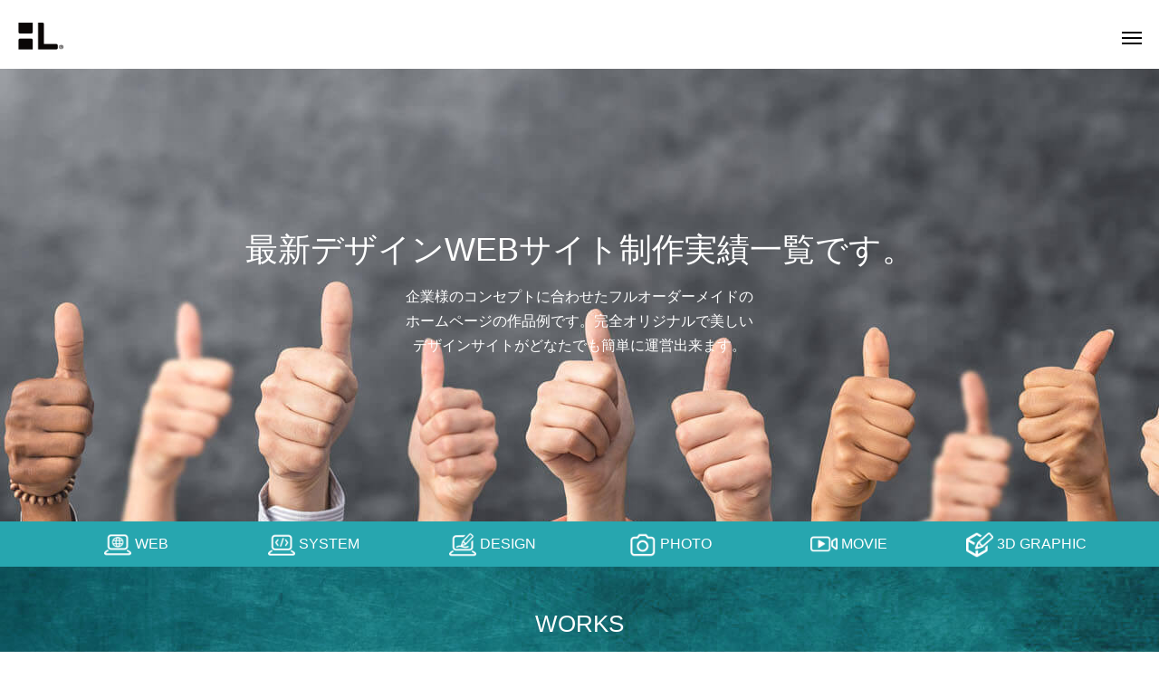

--- FILE ---
content_type: text/html; charset=UTF-8
request_url: https://hirock-lab.com/genre/%E3%82%AB%E3%83%BC%E3%83%A9%E3%83%83%E3%83%94%E3%83%B3%E3%82%B0/
body_size: 8388
content:
<!DOCTYPE html><html lang="ja"><head><meta charset="UTF-8"><meta name="viewport" content="width=device-width, initial-scale=1.0"><meta name="viewport" content="width=device-width"><link media="all" href="https://hirock-lab.com/wp-content/cache/autoptimize/css/autoptimize_ae2dbb34162c2cfa071730354175bb0a.css" rel="stylesheet"><title> カーラッピング アーカイブ | ヒロックラボ｜東京都港区表参道南青山のウェブ制作会社ヒロックラボ デザインオフィスヒロックラボ｜東京都港区表参道南青山のウェブ制作会社ヒロックラボ デザインオフィス</title>    <meta name="description" content="東京港区南青山の株式会社ヒロックラボはデザインを通して新しい価値を創造しブランディングいたします。ウェブWEB制作、グラフィックデザイン、ロゴ、商品撮影を包括し、お客様が「いいね！」と言いたくなる質の高いデザインをご提供いたします"><link rel="pingback" href="https://hirock-lab.com/"><link rel="shortcut icon" href="https://hirock-lab.com/wp-content/themes/hirocklab/img/favicon.ico"><meta property="og:type" content="article"><meta property="og:url" content="https://hirock-lab.com/hirock-lab/img/ogp.jpg"><meta property="og:title" content="株式会社ヒロックラボ"><meta property="og:description" content="株式会社ヒロックラボ"><meta property="og:site_name" content="株式会社ヒロックラボ"><meta property="og:image" content="https://hirock-lab.com/wp-content/themes/hirocklab/img/ogp.jpg"><meta property="og:image:secure_url" content="https://hirock-lab.com/wp-content/themes/hirocklab/img/ogp.jpg"><meta property="og:image:width" content="1200"><meta property="og:image:height" content="630"><meta property="fb:app_id" content="456182952272259"><meta name="twitter:card" content="summary"><meta name="twitter:site" content="@"><meta name="twitter:creator" content=""><meta name="twitter:title" content="株式会社ヒロックラボ"><meta property="twitter:description" content="株式会社ヒロックラボ"><meta name="twitter:image:src" content="https://hirock-lab.com/wp-content/themes/hirocklab/img/ogp.jpg"><link rel='dns-prefetch' href='//s.w.org' /><link rel="alternate" type="application/rss+xml" title="株式会社ヒロックラボ &raquo; フィード" href="https://hirock-lab.com/" /><link rel="alternate" type="application/rss+xml" title="株式会社ヒロックラボ &raquo; コメントフィード" href="https://hirock-lab.com/" /><link href="https://use.fontawesome.com/releases/v5.6.1/css/all.css" rel="stylesheet"><link rel="stylesheet" href="https://cdn.jsdelivr.net/npm/slick-carousel@1.8.1/slick/slick-theme.min.css"><link rel="stylesheet" href="https://cdn.jsdelivr.net/npm/slick-carousel@1.8.1/slick/slick.min.css"> <script>document.addEventListener( 'wpcf7mailsent', function( event ) {
    location = 'https://hirock-lab.com/thanks/';
    }, false );</script> <!-- Global site tag (gtag.js) - Google Analytics --> <script async src="https://www.googletagmanager.com/gtag/js?id=G-RJ157N2MZS"></script> <script>window.dataLayer = window.dataLayer || [];
  function gtag(){dataLayer.push(arguments);}
  gtag('js', new Date());

  gtag('config', 'G-RJ157N2MZS');</script> <!-- Global site tag (gtag.js) - Google Analytics --> <script async src="https://www.googletagmanager.com/gtag/js?id=UA-107051818-1"></script> <script>window.dataLayer = window.dataLayer || [];
  function gtag(){dataLayer.push(arguments);}
  gtag('js', new Date());

  gtag('config', 'UA-107051818-1');</script> <meta name='robots' content='index, follow, max-image-preview:large, max-snippet:-1, max-video-preview:-1' /> <!-- This site is optimized with the Yoast SEO plugin v26.7 - https://yoast.com/wordpress/plugins/seo/ --><link rel="canonical" href="https://hirock-lab.com/genre/design/カーラッピング/" /><meta property="og:locale" content="ja_JP" /><meta property="og:type" content="article" /><meta property="og:title" content="カーラッピング アーカイブ | ヒロックラボ｜東京都港区表参道南青山のウェブ制作会社ヒロックラボ デザインオフィス" /><meta property="og:url" content="https://hirock-lab.com/genre/design/カーラッピング/" /><meta property="og:site_name" content="ヒロックラボ｜東京都港区表参道南青山のウェブ制作会社ヒロックラボ デザインオフィス" /><meta property="og:image" content="https://hirock-lab.com/wp-content/uploads/2026/01/hirock-lab.jpg" /><meta property="og:image:width" content="1200" /><meta property="og:image:height" content="675" /><meta property="og:image:type" content="image/jpeg" /><meta name="twitter:card" content="summary_large_image" /> <script type="application/ld+json" class="yoast-schema-graph">{"@context":"https://schema.org","@graph":[{"@type":"CollectionPage","@id":"https://hirock-lab.com/genre/design/%e3%82%ab%e3%83%bc%e3%83%a9%e3%83%83%e3%83%94%e3%83%b3%e3%82%b0/","url":"https://hirock-lab.com/genre/design/%e3%82%ab%e3%83%bc%e3%83%a9%e3%83%83%e3%83%94%e3%83%b3%e3%82%b0/","name":"カーラッピング アーカイブ | ヒロックラボ｜東京都港区表参道南青山のウェブ制作会社ヒロックラボ デザインオフィス","isPartOf":{"@id":"https://hirock-lab.com/#website"},"breadcrumb":{"@id":"https://hirock-lab.com/genre/design/%e3%82%ab%e3%83%bc%e3%83%a9%e3%83%83%e3%83%94%e3%83%b3%e3%82%b0/#breadcrumb"},"inLanguage":"ja"},{"@type":"BreadcrumbList","@id":"https://hirock-lab.com/genre/design/%e3%82%ab%e3%83%bc%e3%83%a9%e3%83%83%e3%83%94%e3%83%b3%e3%82%b0/#breadcrumb","itemListElement":[{"@type":"ListItem","position":1,"name":"ホーム","item":"https://hirock-lab.com/"},{"@type":"ListItem","position":2,"name":"DESIGN","item":"https://hirock-lab.com/genre/design/"},{"@type":"ListItem","position":3,"name":"カーラッピング"}]},{"@type":"WebSite","@id":"https://hirock-lab.com/#website","url":"https://hirock-lab.com/","name":"ヒロックラボ｜東京都港区表参道南青山のウェブ制作会社ヒロックラボ デザインオフィス","description":"東京港区南青山の株式会社ヒロックラボはデザインを通して新しい価値を創造しブランディングいたします。ウェブWEB制作、グラフィックデザイン、ロゴ、商品撮影を包括し、お客様が「いいね！」と言いたくなる質の高いデザインをご提供いたします","alternateName":"株式会社ヒロックラボ","potentialAction":[{"@type":"SearchAction","target":{"@type":"EntryPoint","urlTemplate":"https://hirock-lab.com/?s={search_term_string}"},"query-input":{"@type":"PropertyValueSpecification","valueRequired":true,"valueName":"search_term_string"}}],"inLanguage":"ja"}]}</script> <!-- / Yoast SEO plugin. --><link rel='dns-prefetch' href='//www.google.com' /><link rel='dns-prefetch' href='//www.googletagmanager.com' /><link rel="alternate" type="application/rss+xml" title="ヒロックラボ｜東京都港区表参道南青山のウェブ制作会社ヒロックラボ デザインオフィス &raquo; カーラッピング カテゴリー のフィード" href="https://hirock-lab.com/genre/design/%e3%82%ab%e3%83%bc%e3%83%a9%e3%83%83%e3%83%94%e3%83%b3%e3%82%b0/feed/" /> <script type="text/javascript" src="https://hirock-lab.com/wp-includes/js/jquery/jquery.min.js?ver=3.7.1" id="jquery-core-js"></script> <link rel="https://api.w.org/" href="https://hirock-lab.com/wp-json/" /><link rel="alternate" title="JSON" type="application/json" href="https://hirock-lab.com/wp-json/wp/v2/genre/86" /><link rel="EditURI" type="application/rsd+xml" title="RSD" href="https://hirock-lab.com/xmlrpc.php?rsd" /><meta name="generator" content="WordPress 6.9" /><meta name="generator" content="Site Kit by Google 1.170.0" /> <script src="https://use.fontawesome.com/598b3d998a.js"></script> <link rel="icon" href="https://hirock-lab.com/wp-content/uploads/2025/12/cropped-HL2-32x32.png" sizes="32x32" /><link rel="icon" href="https://hirock-lab.com/wp-content/uploads/2025/12/cropped-HL2-192x192.png" sizes="192x192" /><link rel="apple-touch-icon" href="https://hirock-lab.com/wp-content/uploads/2025/12/cropped-HL2-180x180.png" /><meta name="msapplication-TileImage" content="https://hirock-lab.com/wp-content/uploads/2025/12/cropped-HL2-270x270.png" /><link rel="alternate" type="application/rss+xml" title="RSS" href="https://hirock-lab.com/rsslatest.xml" /></head><body class="archive tax-genre term-86 wp-theme-hirocklab"><header class="header"><div class="header-top"><div class="inner header-top-inner"><div class="header-top-left"><h2 class="header-top-title"> あなたの「いいね！」をデザイン する</h2></div><div class="header-top-right"><div class="header-top-form-control"><div class="header-input-search-wrap"><div class="header-input-search-btn"><form method="get" class="search " action="https://hirock-lab.com/" > <input type="hidden" name="post_type" value=""> <input type="text" class="searchbody " name="s" id="searchbody"> <button type="submit" class="searchbutton fas fa-search" id="searchbutton"></button></form></div></div></div></div></div></div><div class="header-bottom" id="js-header"><div class="inner header-bottom-inner"><nav class="header-nav"><h1 class="header-bottom-title"> <a href="/" id="log" class="header-bottom-title-logo"> <img src="https://hirock-lab.com/wp-content/themes/hirocklab/img/logo-1.png" alt="ヒロックラボ｜東京 表参道南青山の株式会社ヒロックラボ デザイン オフィス" > <img src="https://hirock-lab.com/wp-content/themes/hirocklab/img/logo-1_hover.png" alt="ヒロックラボ｜東京 表参道南青山の株式会社ヒロックラボ デザイン オフィス"  class="hover-active"> </a></h1><ul class="header-list"><li class="header-menu-item"><a href="/">HOME</a></li><li class="header-menu-item"><a href="/about">ABOUT</a></li><li class="header-menu-item"><a href="/news">NEWS</a></li><li class="header-menu-item"><a href="/blog">BLOG</a></li><li class="header-menu-item"><a href="/works">WORKS</a></li><li class="header-menu-item"><a href="/support">SUPPORT</a></li><li class="header-menu-item"><a href="/contact">CONTACT</a></li></ul><div class="header-sns-icons"> <a href="https://www.instagram.com/hiroaki_kubotaa/"><i class="fab fa-instagram"></i></a> <a href="https://www.facebook.com/hirocklabo/"><i class="fab fa-facebook-f"></i></a> <a href="https://www.youtube.com/channel/UChnMmn9rme9dRX9BpqDt7sg"><i class="fab fa-youtube"></i></a></div></nav> <button class="drawer-btn js-drawer-btn" id="js-drawer-btn"><div class="drawer-btn-icon"> <span class="drawer-btn-bar"></span> <span class="drawer-btn-bar"></span> <span class="drawer-btn-bar"></span></div> </button><nav class="drawer-nav" id="js-drawer-nav"><ul class="drawer-list"> <!--<p class="drawer-list-close"><i class="fas fa-times drawer-list-close"></i></p> --><li class="drawer-menu-item"><a href="/">HOME</a></li><li class="drawer-menu-item"><a href="/about">ABOUT</a></li><li class="drawer-menu-item"><a href="/news">NEWS</a></li><li class="drawer-menu-item"><a href="/blog">BLOG</a></li><li class="drawer-menu-item"><a href="/works">WORKS</a></li><li class="drawer-menu-item"><a href="/support">SUPPORT</a></li><li class="drawer-menu-item"><a href="/contact">CONTACT</a></li></ul><div class="drawer-search-bar-wrap"><form method="get" class="search " action="https://hirock-lab.com/" > <input type="hidden" name="post_type" value=""> <input type="text" class="searchbody" name="s"> <button type="submit" class="searchbutton fas fa-search"></button></form></div></nav></div> <!--<p class="drawer-list-close">×</p> --><div class="drawer-nav-bg" id="js-drawer-nav-bg"></div></div></header><div class="theme-content"><div class="js-fadeIn-area"><div class="a_block1 js-fadeIn-area"><div class="inner a_block1-inner"><div class="a_block1-desc"><h3 class="a_block1-title js-fadeIn"> 最新デザインWEBサイト制作実績一覧です。</h3><p class="a_block1-text js-fadeIn"> 企業様のコンセプトに合わせたフルオーダーメイドの<br> ホームページの作品例です。完全オリジナルで美しい<br> デザインサイトがどなたでも簡単に運営出来ます。</p></div></div></div><div class="a_block2"><div class="a_block2-header js-fadeIn"><div class="inner"><nav class="a_block2-nav"><ul class="a_block2-list"><li class="a_block2-menu-item"><a class="t_block1-menu-item tab-menu-item" href="https://hirock-lab.com/genre/web/">WEB</a></li><li class="a_block2-menu-item"><a class="t_block1-menu-item tab-menu-item" href="https://hirock-lab.com/genre/system/">SYSTEM</a></li><li class="a_block2-menu-item"><a class="t_block1-menu-item tab-menu-item" href="https://hirock-lab.com/genre/design/">DESIGN</a></li><li class="a_block2-menu-item"><a class="t_block1-menu-item tab-menu-item" href="https://hirock-lab.com/genre/photo/">PHOTO</a></li><li class="a_block2-menu-item"><a class="t_block1-menu-item tab-menu-item" href="https://hirock-lab.com/genre/movie/">MOVIE</a></li><li class="a_block2-menu-item"><a class="t_block1-menu-item tab-menu-item" href="https://hirock-lab.com/genre/3d-graphic/">3D GRAPHIC</a></li></ul> <span class="highlight-item"></span></nav></div></div></div></div><div class="t_block3"><div class="inner"></div></div></div><div class="c_block1"><div class="inner"><h3 class="c_block1-title"> <span class="under-line"><a href="/works">WORKS</a></span></h3><div class="c_block1-slider-item-wrap"><div class="c_block1-slider-wrap"><div class="c_block1-slider"> <a href="https://hirock-lab.com/works/wrc%e3%83%a9%e3%83%aa%e3%83%bc%e3%82%aa%e3%83%95%e3%82%a3%e3%82%b7%e3%83%a3%e3%83%ab%e3%82%a6%e3%82%a7%e3%82%a2%e6%92%ae%e5%bd%b1/" class="c_block1-slider-item"><div class="c_block1-slider-item-img-wrap"> <img width="1500" height="1003" src="https://hirock-lab.com/wp-content/uploads/2025/12/サイト掲載_WRCSHOP.jpg" class="attachment-full size-full wp-post-image" alt="" decoding="async" loading="lazy" srcset="https://hirock-lab.com/wp-content/uploads/2025/12/サイト掲載_WRCSHOP.jpg 1500w, https://hirock-lab.com/wp-content/uploads/2025/12/サイト掲載_WRCSHOP-768x514.jpg 768w" sizes="auto, (max-width: 1500px) 100vw, 1500px" /></div><h4 class="c_block1-slider-item-title"> WRCラリーオフィシャルウェア撮影</h4><div class="c_block1-slider-item-text"><p>WRCマーチャンダイズショップのモデル撮影。 今回も、WRCオフィシャルショップ [&hellip;]</p></div> </a> <a href="https://hirock-lab.com/works/9e%e3%82%ad%e3%83%a3%e3%83%aa%e3%82%a2%e6%8e%a1%e7%94%a8%e3%82%b3%e3%83%b3%e3%82%b5%e3%83%ab%e3%83%86%e3%82%a3%e3%83%b3%e3%82%b0/" class="c_block1-slider-item"><div class="c_block1-slider-item-img-wrap"> <img width="1000" height="581" src="https://hirock-lab.com/wp-content/uploads/2025/11/9Eキャリア_LP.jpg" class="attachment-full size-full wp-post-image" alt="" decoding="async" loading="lazy" srcset="https://hirock-lab.com/wp-content/uploads/2025/11/9Eキャリア_LP.jpg 1000w, https://hirock-lab.com/wp-content/uploads/2025/11/9Eキャリア_LP-768x446.jpg 768w" sizes="auto, (max-width: 1000px) 100vw, 1000px" /></div><h4 class="c_block1-slider-item-title"> 9Eキャリア採用コンサルティング</h4><div class="c_block1-slider-item-text"><p>営業職採用で結果を出すなら、9Eキャリア採用コンサルティング 9Eキャリア採用コ [&hellip;]</p></div> </a> <a href="https://hirock-lab.com/works/napac%e4%bc%9a%e5%93%a1%e3%83%91%e3%83%bc%e3%83%84%e4%ba%a4%e6%8f%9b%e5%95%93%e8%92%99%e3%83%9d%e3%82%b9%e3%82%bf%e3%83%bc%e3%83%87%e3%82%b6%e3%82%a4%e3%83%b3/" class="c_block1-slider-item"><div class="c_block1-slider-item-img-wrap"> <img width="1500" height="2058" src="https://hirock-lab.com/wp-content/uploads/2025/08/NAPACポスター_B1_入稿.jpg" class="attachment-full size-full wp-post-image" alt="" decoding="async" loading="lazy" srcset="https://hirock-lab.com/wp-content/uploads/2025/08/NAPACポスター_B1_入稿.jpg 1500w, https://hirock-lab.com/wp-content/uploads/2025/08/NAPACポスター_B1_入稿-768x1054.jpg 768w, https://hirock-lab.com/wp-content/uploads/2025/08/NAPACポスター_B1_入稿-1120x1536.jpg 1120w, https://hirock-lab.com/wp-content/uploads/2025/08/NAPACポスター_B1_入稿-1493x2048.jpg 1493w" sizes="auto, (max-width: 1500px) 100vw, 1500px" /></div><h4 class="c_block1-slider-item-title"> NAPACパーツ交換啓蒙ポスター</h4><div class="c_block1-slider-item-text"><p>NAPAC(日本自動車用品・部品アフターマーケット振興会)の会員メーカー様方のパ [&hellip;]</p></div> </a> <a href="https://hirock-lab.com/works/%e5%8c%97%e7%95%91%e7%b7%8f%e5%90%88%e6%b3%95%e5%be%8b%e4%ba%8b%e5%8b%99%e6%89%80%e3%82%a6%e3%82%a7%e3%83%96%e3%82%b5%e3%82%a4%e3%83%88/" class="c_block1-slider-item"><div class="c_block1-slider-item-img-wrap"> <img width="1500" height="1000" src="https://hirock-lab.com/wp-content/uploads/2025/06/PCとスマホ_北畑弁護士.jpg" class="attachment-full size-full wp-post-image" alt="" decoding="async" loading="lazy" srcset="https://hirock-lab.com/wp-content/uploads/2025/06/PCとスマホ_北畑弁護士.jpg 1500w, https://hirock-lab.com/wp-content/uploads/2025/06/PCとスマホ_北畑弁護士-768x512.jpg 768w" sizes="auto, (max-width: 1500px) 100vw, 1500px" /></div><h4 class="c_block1-slider-item-title"> 北畑総合法律事務所</h4><div class="c_block1-slider-item-text"><p>豊富な法律知識と実績から最善の解決方法をご提案する法律事務所 ヒロックラボでは北 [&hellip;]</p></div> </a> <a href="https://hirock-lab.com/works/gr-yaris-rally-castrol%e3%82%ab%e3%83%a9%e3%83%bc%e3%83%a9%e3%83%83%e3%83%94%e3%83%b3%e3%82%b0/" class="c_block1-slider-item"><div class="c_block1-slider-item-img-wrap"> <img width="1366" height="862" src="https://hirock-lab.com/wp-content/uploads/2025/04/S__51716102.jpg" class="attachment-full size-full wp-post-image" alt="" decoding="async" loading="lazy" srcset="https://hirock-lab.com/wp-content/uploads/2025/04/S__51716102.jpg 1366w, https://hirock-lab.com/wp-content/uploads/2025/04/S__51716102-768x485.jpg 768w" sizes="auto, (max-width: 1366px) 100vw, 1366px" /></div><h4 class="c_block1-slider-item-title"> GR Yaris Rally Castrolラッピング</h4><div class="c_block1-slider-item-text"><p>トヨタ GRヤリス サーキットパッケージをカストロールGR Yaris Rall [&hellip;]</p></div> </a> <a href="https://hirock-lab.com/works/%e5%b8%b8%e9%99%b8%e5%b1%8b%e3%81%b2%e3%81%9f%e3%81%a1%e3%82%84%e3%82%b5%e3%82%a4%e3%83%88/" class="c_block1-slider-item"><div class="c_block1-slider-item-img-wrap"> <img width="1200" height="860" src="https://hirock-lab.com/wp-content/uploads/2025/04/PCとスマホ_常陸屋.jpg" class="attachment-full size-full wp-post-image" alt="" decoding="async" loading="lazy" srcset="https://hirock-lab.com/wp-content/uploads/2025/04/PCとスマホ_常陸屋.jpg 1200w, https://hirock-lab.com/wp-content/uploads/2025/04/PCとスマホ_常陸屋-768x550.jpg 768w" sizes="auto, (max-width: 1200px) 100vw, 1200px" /></div><h4 class="c_block1-slider-item-title"> 常陸屋(ひたちや)ウェブサイト</h4><div class="c_block1-slider-item-text"><p>外国人の受入れと人材紹介の総合コンサルティング会社の常陸屋 2019年に始まった [&hellip;]</p></div> </a></div></div></div></div></div><div class="c_block2"><div class="inner"><h3 class="c_block2-title"> <span class="under-line"><a href="/news">NEWS</a></span></h3><div class="c_block2-list"> <a href="https://hirock-lab.com/news/1208/" class="c_block2-list-item"><div class="c_block2-list-item-img-wrap"> <img width="1000" height="750" src="https://hirock-lab.com/wp-content/uploads/2025/12/冬期休業のお知らせ.png" class="attachment-full size-full wp-post-image" alt="" decoding="async" loading="lazy" srcset="https://hirock-lab.com/wp-content/uploads/2025/12/冬期休業のお知らせ.png 1000w, https://hirock-lab.com/wp-content/uploads/2025/12/冬期休業のお知らせ-768x576.png 768w" sizes="auto, (max-width: 1000px) 100vw, 1000px" /></div><div class="c_block2-list-item-desc"><div class="c_block2-list-item-text"><p>誠に勝手ながら、弊社では下記の通り冬季休業とさせていただきますので、ご案内申し上 [&hellip;]</p></div></div> </a> <a href="https://hirock-lab.com/news/1195/" class="c_block2-list-item"><div class="c_block2-list-item-img-wrap"> <img width="1200" height="642" src="https://hirock-lab.com/wp-content/uploads/2025/09/株式会社ワクタス.jpg" class="attachment-full size-full wp-post-image" alt="" decoding="async" loading="lazy" srcset="https://hirock-lab.com/wp-content/uploads/2025/09/株式会社ワクタス.jpg 1200w, https://hirock-lab.com/wp-content/uploads/2025/09/株式会社ワクタス-768x411.jpg 768w" sizes="auto, (max-width: 1200px) 100vw, 1200px" /></div><div class="c_block2-list-item-desc"><div class="c_block2-list-item-text"><p>「【プロが厳選】東京都のホームページ制作会社54選・Web制作会社【2025年】 [&hellip;]</p></div></div> </a> <a href="https://hirock-lab.com/news/1182/" class="c_block2-list-item"><div class="c_block2-list-item-img-wrap"> <img width="900" height="506" src="https://hirock-lab.com/wp-content/uploads/2024/07/summer_beach_1.jpg" class="attachment-full size-full wp-post-image" alt="" decoding="async" loading="lazy" srcset="https://hirock-lab.com/wp-content/uploads/2024/07/summer_beach_1.jpg 900w, https://hirock-lab.com/wp-content/uploads/2024/07/summer_beach_1-640x360.jpg 640w, https://hirock-lab.com/wp-content/uploads/2024/07/summer_beach_1-768x432.jpg 768w, https://hirock-lab.com/wp-content/uploads/2024/07/summer_beach_1-760x428.jpg 760w" sizes="auto, (max-width: 900px) 100vw, 900px" /></div><div class="c_block2-list-item-desc"><div class="c_block2-list-item-text"><p>誠に勝手ながら、弊社では下記の通り夏季休業とさせていただきますので、ご案内申し上 [&hellip;]</p></div></div> </a></div></div></div><footer class="footer"><div class="footer-top"><div class="inner footer-inner"><nav class="footer-nav"><ul class="footer-list"><li class="footer-menu-item"><a href="/">HOME</a></li><li class="footer-menu-item"><a href="/about">ABOUT</a></li><li class="footer-menu-item"><a href="/news">NEWS</a></li><li class="footer-menu-item"><a href="/blog">BLOG</a></li><li class="footer-menu-item"><a href="/works">WORKS</a></li><li class="footer-menu-item"><a href="/support">SUPPORT</a></li><li class="footer-menu-item"><a href="/contact">CONTACT</a></li></ul><div class="footer-sns-icons"> <a href="https://www.instagram.com/hiroaki_kubotaa/"><i class="fab fa-instagram"></i></a> <a href="https://www.facebook.com/hirocklabo/"><i class="fab fa-facebook-f"></i></a> <a href="https://www.youtube.com/channel/UChnMmn9rme9dRX9BpqDt7sg"><i class="fab fa-youtube"></i></a></div></nav></div></div><div class="footer-bottom"><p class="footer-left"> © 2023 HIROCK-LAB INC. All rights reserved.</p><div class="footer-right"><p class="footer-right-rule"><a href="/rule">利用規約</a></p><p class="footer-right-privacy"><a href="/privacy">プライバシーポリシー</a></p></div></div><div id="request-btn" class="slideContsR slideConts slideContsR-pc"> <a href="https://hirock-lab.com/contact/"><i class="fas fa-angle-right fa-2x"></i>ご依頼・お問合せ</a></div><div id="request-btn" class="slideContsR slideConts slideContsR-sp"> <a href="https://hirock-lab.com/contact/"><i class="fas fa-angle-right fa-2x"></i>ご依頼・お問合せ</a></div><div id="return-top"> <a href="#"><i class="fas fa-angle-up fa-2x "></i></a></div> <script src="https://ajax.googleapis.com/ajax/libs/jquery/3.5.1/jquery.min.js"></script> </footer> <script type="speculationrules">{"prefetch":[{"source":"document","where":{"and":[{"href_matches":"/*"},{"not":{"href_matches":["/wp-*.php","/wp-admin/*","/wp-content/uploads/*","/wp-content/*","/wp-content/plugins/*","/wp-content/themes/hirocklab/*","/*\\?(.+)"]}},{"not":{"selector_matches":"a[rel~=\"nofollow\"]"}},{"not":{"selector_matches":".no-prefetch, .no-prefetch a"}}]},"eagerness":"conservative"}]}</script> <script type="text/javascript" src="https://hirock-lab.com/wp-includes/js/dist/hooks.min.js?ver=dd5603f07f9220ed27f1" id="wp-hooks-js"></script> <script type="text/javascript" src="https://hirock-lab.com/wp-includes/js/dist/i18n.min.js?ver=c26c3dc7bed366793375" id="wp-i18n-js"></script> <script type="text/javascript" id="wp-i18n-js-after">/* <![CDATA[ */
wp.i18n.setLocaleData( { 'text direction\u0004ltr': [ 'ltr' ] } );
//# sourceURL=wp-i18n-js-after
/* ]]> */</script> <script type="text/javascript" id="contact-form-7-js-translations">/* <![CDATA[ */
( function( domain, translations ) {
	var localeData = translations.locale_data[ domain ] || translations.locale_data.messages;
	localeData[""].domain = domain;
	wp.i18n.setLocaleData( localeData, domain );
} )( "contact-form-7", {"translation-revision-date":"2025-11-30 08:12:23+0000","generator":"GlotPress\/4.0.3","domain":"messages","locale_data":{"messages":{"":{"domain":"messages","plural-forms":"nplurals=1; plural=0;","lang":"ja_JP"},"This contact form is placed in the wrong place.":["\u3053\u306e\u30b3\u30f3\u30bf\u30af\u30c8\u30d5\u30a9\u30fc\u30e0\u306f\u9593\u9055\u3063\u305f\u4f4d\u7f6e\u306b\u7f6e\u304b\u308c\u3066\u3044\u307e\u3059\u3002"],"Error:":["\u30a8\u30e9\u30fc:"]}},"comment":{"reference":"includes\/js\/index.js"}} );
//# sourceURL=contact-form-7-js-translations
/* ]]> */</script> <script type="text/javascript" id="contact-form-7-js-before">/* <![CDATA[ */
var wpcf7 = {
    "api": {
        "root": "https:\/\/hirock-lab.com\/wp-json\/",
        "namespace": "contact-form-7\/v1"
    },
    "cached": 1
};
//# sourceURL=contact-form-7-js-before
/* ]]> */</script> <script type="text/javascript" id="wp_ulike-js-extra">/* <![CDATA[ */
var wp_ulike_params = {"ajax_url":"https://hirock-lab.com/wp-admin/admin-ajax.php","notifications":"1"};
//# sourceURL=wp_ulike-js-extra
/* ]]> */</script> <script type="text/javascript" id="google-invisible-recaptcha-js-before">/* <![CDATA[ */
var renderInvisibleReCaptcha = function() {

    for (var i = 0; i < document.forms.length; ++i) {
        var form = document.forms[i];
        var holder = form.querySelector('.inv-recaptcha-holder');

        if (null === holder) continue;
		holder.innerHTML = '';

         (function(frm){
			var cf7SubmitElm = frm.querySelector('.wpcf7-submit');
            var holderId = grecaptcha.render(holder,{
                'sitekey': '6LccFr0aAAAAAK-K3TblCJ_GLmIliQlwB3jKF3Qe', 'size': 'invisible', 'badge' : 'inline',
                'callback' : function (recaptchaToken) {
					if((null !== cf7SubmitElm) && (typeof jQuery != 'undefined')){jQuery(frm).submit();grecaptcha.reset(holderId);return;}
					 HTMLFormElement.prototype.submit.call(frm);
                },
                'expired-callback' : function(){grecaptcha.reset(holderId);}
            });

			if(null !== cf7SubmitElm && (typeof jQuery != 'undefined') ){
				jQuery(cf7SubmitElm).off('click').on('click', function(clickEvt){
					clickEvt.preventDefault();
					grecaptcha.execute(holderId);
				});
			}
			else
			{
				frm.onsubmit = function (evt){evt.preventDefault();grecaptcha.execute(holderId);};
			}


        })(form);
    }
};

//# sourceURL=google-invisible-recaptcha-js-before
/* ]]> */</script> <script type="text/javascript" async defer src="https://www.google.com/recaptcha/api.js?onload=renderInvisibleReCaptcha&amp;render=explicit&amp;hl=ja" id="google-invisible-recaptcha-js"></script> <script type="text/javascript" id="hcb-script-js-extra">/* <![CDATA[ */
var hcbVars = {"showCopyBtn":"1","copyBtnLabel":"\u30b3\u30fc\u30c9\u3092\u30af\u30ea\u30c3\u30d7\u30dc\u30fc\u30c9\u306b\u30b3\u30d4\u30fc\u3059\u308b"};
//# sourceURL=hcb-script-js-extra
/* ]]> */</script> <script id="wp-emoji-settings" type="application/json">{"baseUrl":"https://s.w.org/images/core/emoji/17.0.2/72x72/","ext":".png","svgUrl":"https://s.w.org/images/core/emoji/17.0.2/svg/","svgExt":".svg","source":{"concatemoji":"https://hirock-lab.com/wp-includes/js/wp-emoji-release.min.js?ver=6.9"}}</script> <script type="module">/* <![CDATA[ */
/*! This file is auto-generated */
const a=JSON.parse(document.getElementById("wp-emoji-settings").textContent),o=(window._wpemojiSettings=a,"wpEmojiSettingsSupports"),s=["flag","emoji"];function i(e){try{var t={supportTests:e,timestamp:(new Date).valueOf()};sessionStorage.setItem(o,JSON.stringify(t))}catch(e){}}function c(e,t,n){e.clearRect(0,0,e.canvas.width,e.canvas.height),e.fillText(t,0,0);t=new Uint32Array(e.getImageData(0,0,e.canvas.width,e.canvas.height).data);e.clearRect(0,0,e.canvas.width,e.canvas.height),e.fillText(n,0,0);const a=new Uint32Array(e.getImageData(0,0,e.canvas.width,e.canvas.height).data);return t.every((e,t)=>e===a[t])}function p(e,t){e.clearRect(0,0,e.canvas.width,e.canvas.height),e.fillText(t,0,0);var n=e.getImageData(16,16,1,1);for(let e=0;e<n.data.length;e++)if(0!==n.data[e])return!1;return!0}function u(e,t,n,a){switch(t){case"flag":return n(e,"\ud83c\udff3\ufe0f\u200d\u26a7\ufe0f","\ud83c\udff3\ufe0f\u200b\u26a7\ufe0f")?!1:!n(e,"\ud83c\udde8\ud83c\uddf6","\ud83c\udde8\u200b\ud83c\uddf6")&&!n(e,"\ud83c\udff4\udb40\udc67\udb40\udc62\udb40\udc65\udb40\udc6e\udb40\udc67\udb40\udc7f","\ud83c\udff4\u200b\udb40\udc67\u200b\udb40\udc62\u200b\udb40\udc65\u200b\udb40\udc6e\u200b\udb40\udc67\u200b\udb40\udc7f");case"emoji":return!a(e,"\ud83e\u1fac8")}return!1}function f(e,t,n,a){let r;const o=(r="undefined"!=typeof WorkerGlobalScope&&self instanceof WorkerGlobalScope?new OffscreenCanvas(300,150):document.createElement("canvas")).getContext("2d",{willReadFrequently:!0}),s=(o.textBaseline="top",o.font="600 32px Arial",{});return e.forEach(e=>{s[e]=t(o,e,n,a)}),s}function r(e){var t=document.createElement("script");t.src=e,t.defer=!0,document.head.appendChild(t)}a.supports={everything:!0,everythingExceptFlag:!0},new Promise(t=>{let n=function(){try{var e=JSON.parse(sessionStorage.getItem(o));if("object"==typeof e&&"number"==typeof e.timestamp&&(new Date).valueOf()<e.timestamp+604800&&"object"==typeof e.supportTests)return e.supportTests}catch(e){}return null}();if(!n){if("undefined"!=typeof Worker&&"undefined"!=typeof OffscreenCanvas&&"undefined"!=typeof URL&&URL.createObjectURL&&"undefined"!=typeof Blob)try{var e="postMessage("+f.toString()+"("+[JSON.stringify(s),u.toString(),c.toString(),p.toString()].join(",")+"));",a=new Blob([e],{type:"text/javascript"});const r=new Worker(URL.createObjectURL(a),{name:"wpTestEmojiSupports"});return void(r.onmessage=e=>{i(n=e.data),r.terminate(),t(n)})}catch(e){}i(n=f(s,u,c,p))}t(n)}).then(e=>{for(const n in e)a.supports[n]=e[n],a.supports.everything=a.supports.everything&&a.supports[n],"flag"!==n&&(a.supports.everythingExceptFlag=a.supports.everythingExceptFlag&&a.supports[n]);var t;a.supports.everythingExceptFlag=a.supports.everythingExceptFlag&&!a.supports.flag,a.supports.everything||((t=a.source||{}).concatemoji?r(t.concatemoji):t.wpemoji&&t.twemoji&&(r(t.twemoji),r(t.wpemoji)))});
//# sourceURL=https://hirock-lab.com/wp-includes/js/wp-emoji-loader.min.js
/* ]]> */</script> <!-- jQuery --> <script src="https://cdn.jsdelivr.net/npm/jquery@3.6.3/dist/jquery.min.js"></script> <!-- slickのJavaScript --> <script src="https://cdn.jsdelivr.net/npm/slick-carousel@1.8.1/slick/slick.min.js"></script> <script defer src="https://hirock-lab.com/wp-content/cache/autoptimize/js/autoptimize_290d89c7b6178953110d3b222e20d396.js"></script></body></html>

--- FILE ---
content_type: text/css
request_url: https://hirock-lab.com/wp-content/cache/autoptimize/css/autoptimize_ae2dbb34162c2cfa071730354175bb0a.css
body_size: 18662
content:
img:is([sizes=auto i],[sizes^="auto," i]){contain-intrinsic-size:3000px 1500px}
img.wp-smiley,img.emoji{display:inline !important;border:none !important;box-shadow:none !important;height:1em !important;width:1em !important;margin:0 .07em !important;vertical-align:-.1em !important;background:0 0 !important;padding:0 !important}
:root{--wp-block-synced-color:#7a00df;--wp-block-synced-color--rgb:122,0,223;--wp-bound-block-color:var(--wp-block-synced-color);--wp-editor-canvas-background:#ddd;--wp-admin-theme-color:#007cba;--wp-admin-theme-color--rgb:0,124,186;--wp-admin-theme-color-darker-10:#006ba1;--wp-admin-theme-color-darker-10--rgb:0,107,160.5;--wp-admin-theme-color-darker-20:#005a87;--wp-admin-theme-color-darker-20--rgb:0,90,135;--wp-admin-border-width-focus:2px}@media (min-resolution:192dpi){:root{--wp-admin-border-width-focus:1.5px}}.wp-element-button{cursor:pointer}:root .has-very-light-gray-background-color{background-color:#eee}:root .has-very-dark-gray-background-color{background-color:#313131}:root .has-very-light-gray-color{color:#eee}:root .has-very-dark-gray-color{color:#313131}:root .has-vivid-green-cyan-to-vivid-cyan-blue-gradient-background{background:linear-gradient(135deg,#00d084,#0693e3)}:root .has-purple-crush-gradient-background{background:linear-gradient(135deg,#34e2e4,#4721fb 50%,#ab1dfe)}:root .has-hazy-dawn-gradient-background{background:linear-gradient(135deg,#faaca8,#dad0ec)}:root .has-subdued-olive-gradient-background{background:linear-gradient(135deg,#fafae1,#67a671)}:root .has-atomic-cream-gradient-background{background:linear-gradient(135deg,#fdd79a,#004a59)}:root .has-nightshade-gradient-background{background:linear-gradient(135deg,#330968,#31cdcf)}:root .has-midnight-gradient-background{background:linear-gradient(135deg,#020381,#2874fc)}:root{--wp--preset--font-size--normal:16px;--wp--preset--font-size--huge:42px}.has-regular-font-size{font-size:1em}.has-larger-font-size{font-size:2.625em}.has-normal-font-size{font-size:var(--wp--preset--font-size--normal)}.has-huge-font-size{font-size:var(--wp--preset--font-size--huge)}.has-text-align-center{text-align:center}.has-text-align-left{text-align:left}.has-text-align-right{text-align:right}.has-fit-text{white-space:nowrap!important}#end-resizable-editor-section{display:none}.aligncenter{clear:both}.items-justified-left{justify-content:flex-start}.items-justified-center{justify-content:center}.items-justified-right{justify-content:flex-end}.items-justified-space-between{justify-content:space-between}.screen-reader-text{border:0;clip-path:inset(50%);height:1px;margin:-1px;overflow:hidden;padding:0;position:absolute;width:1px;word-wrap:normal!important}.screen-reader-text:focus{background-color:#ddd;clip-path:none;color:#444;display:block;font-size:1em;height:auto;left:5px;line-height:normal;padding:15px 23px 14px;text-decoration:none;top:5px;width:auto;z-index:100000}html :where(.has-border-color){border-style:solid}html :where([style*=border-top-color]){border-top-style:solid}html :where([style*=border-right-color]){border-right-style:solid}html :where([style*=border-bottom-color]){border-bottom-style:solid}html :where([style*=border-left-color]){border-left-style:solid}html :where([style*=border-width]){border-style:solid}html :where([style*=border-top-width]){border-top-style:solid}html :where([style*=border-right-width]){border-right-style:solid}html :where([style*=border-bottom-width]){border-bottom-style:solid}html :where([style*=border-left-width]){border-left-style:solid}html :where(img[class*=wp-image-]){height:auto;max-width:100%}:where(figure){margin:0 0 1em}html :where(.is-position-sticky){--wp-admin--admin-bar--position-offset:var(--wp-admin--admin-bar--height,0px)}@media screen and (max-width:600px){html :where(.is-position-sticky){--wp-admin--admin-bar--position-offset:0px}}
h1:where(.wp-block-heading).has-background,h2:where(.wp-block-heading).has-background,h3:where(.wp-block-heading).has-background,h4:where(.wp-block-heading).has-background,h5:where(.wp-block-heading).has-background,h6:where(.wp-block-heading).has-background{padding:1.25em 2.375em}h1.has-text-align-left[style*=writing-mode]:where([style*=vertical-lr]),h1.has-text-align-right[style*=writing-mode]:where([style*=vertical-rl]),h2.has-text-align-left[style*=writing-mode]:where([style*=vertical-lr]),h2.has-text-align-right[style*=writing-mode]:where([style*=vertical-rl]),h3.has-text-align-left[style*=writing-mode]:where([style*=vertical-lr]),h3.has-text-align-right[style*=writing-mode]:where([style*=vertical-rl]),h4.has-text-align-left[style*=writing-mode]:where([style*=vertical-lr]),h4.has-text-align-right[style*=writing-mode]:where([style*=vertical-rl]),h5.has-text-align-left[style*=writing-mode]:where([style*=vertical-lr]),h5.has-text-align-right[style*=writing-mode]:where([style*=vertical-rl]),h6.has-text-align-left[style*=writing-mode]:where([style*=vertical-lr]),h6.has-text-align-right[style*=writing-mode]:where([style*=vertical-rl]){rotate:180deg}
.is-small-text{font-size:.875em}.is-regular-text{font-size:1em}.is-large-text{font-size:2.25em}.is-larger-text{font-size:3em}.has-drop-cap:not(:focus):first-letter {float:left;font-size:8.4em;font-style:normal;font-weight:100;line-height:.68;margin:.05em .1em 0 0;text-transform:uppercase}body.rtl .has-drop-cap:not(:focus):first-letter {float:none;margin-left:.1em}p.has-drop-cap.has-background{overflow:hidden}:root :where(p.has-background){padding:1.25em 2.375em}:where(p.has-text-color:not(.has-link-color)) a{color:inherit}p.has-text-align-left[style*="writing-mode:vertical-lr"],p.has-text-align-right[style*="writing-mode:vertical-rl"]{rotate:180deg}
:root{--wp--preset--aspect-ratio--square:1;--wp--preset--aspect-ratio--4-3:4/3;--wp--preset--aspect-ratio--3-4:3/4;--wp--preset--aspect-ratio--3-2:3/2;--wp--preset--aspect-ratio--2-3:2/3;--wp--preset--aspect-ratio--16-9:16/9;--wp--preset--aspect-ratio--9-16:9/16;--wp--preset--color--black:#000;--wp--preset--color--cyan-bluish-gray:#abb8c3;--wp--preset--color--white:#fff;--wp--preset--color--pale-pink:#f78da7;--wp--preset--color--vivid-red:#cf2e2e;--wp--preset--color--luminous-vivid-orange:#ff6900;--wp--preset--color--luminous-vivid-amber:#fcb900;--wp--preset--color--light-green-cyan:#7bdcb5;--wp--preset--color--vivid-green-cyan:#00d084;--wp--preset--color--pale-cyan-blue:#8ed1fc;--wp--preset--color--vivid-cyan-blue:#0693e3;--wp--preset--color--vivid-purple:#9b51e0;--wp--preset--gradient--vivid-cyan-blue-to-vivid-purple:linear-gradient(135deg,#0693e3 0%,#9b51e0 100%);--wp--preset--gradient--light-green-cyan-to-vivid-green-cyan:linear-gradient(135deg,#7adcb4 0%,#00d082 100%);--wp--preset--gradient--luminous-vivid-amber-to-luminous-vivid-orange:linear-gradient(135deg,#fcb900 0%,#ff6900 100%);--wp--preset--gradient--luminous-vivid-orange-to-vivid-red:linear-gradient(135deg,#ff6900 0%,#cf2e2e 100%);--wp--preset--gradient--very-light-gray-to-cyan-bluish-gray:linear-gradient(135deg,#eee 0%,#a9b8c3 100%);--wp--preset--gradient--cool-to-warm-spectrum:linear-gradient(135deg,#4aeadc 0%,#9778d1 20%,#cf2aba 40%,#ee2c82 60%,#fb6962 80%,#fef84c 100%);--wp--preset--gradient--blush-light-purple:linear-gradient(135deg,#ffceec 0%,#9896f0 100%);--wp--preset--gradient--blush-bordeaux:linear-gradient(135deg,#fecda5 0%,#fe2d2d 50%,#6b003e 100%);--wp--preset--gradient--luminous-dusk:linear-gradient(135deg,#ffcb70 0%,#c751c0 50%,#4158d0 100%);--wp--preset--gradient--pale-ocean:linear-gradient(135deg,#fff5cb 0%,#b6e3d4 50%,#33a7b5 100%);--wp--preset--gradient--electric-grass:linear-gradient(135deg,#caf880 0%,#71ce7e 100%);--wp--preset--gradient--midnight:linear-gradient(135deg,#020381 0%,#2874fc 100%);--wp--preset--font-size--small:13px;--wp--preset--font-size--medium:20px;--wp--preset--font-size--large:36px;--wp--preset--font-size--x-large:42px;--wp--preset--spacing--20:.44rem;--wp--preset--spacing--30:.67rem;--wp--preset--spacing--40:1rem;--wp--preset--spacing--50:1.5rem;--wp--preset--spacing--60:2.25rem;--wp--preset--spacing--70:3.38rem;--wp--preset--spacing--80:5.06rem;--wp--preset--shadow--natural:6px 6px 9px rgba(0,0,0,.2);--wp--preset--shadow--deep:12px 12px 50px rgba(0,0,0,.4);--wp--preset--shadow--sharp:6px 6px 0px rgba(0,0,0,.2);--wp--preset--shadow--outlined:6px 6px 0px -3px #fff,6px 6px #000;--wp--preset--shadow--crisp:6px 6px 0px #000}:where(.is-layout-flex){gap:.5em}:where(.is-layout-grid){gap:.5em}body .is-layout-flex{display:flex}.is-layout-flex{flex-wrap:wrap;align-items:center}.is-layout-flex>:is(*,div){margin:0}body .is-layout-grid{display:grid}.is-layout-grid>:is(*,div){margin:0}:where(.wp-block-columns.is-layout-flex){gap:2em}:where(.wp-block-columns.is-layout-grid){gap:2em}:where(.wp-block-post-template.is-layout-flex){gap:1.25em}:where(.wp-block-post-template.is-layout-grid){gap:1.25em}.has-black-color{color:var(--wp--preset--color--black) !important}.has-cyan-bluish-gray-color{color:var(--wp--preset--color--cyan-bluish-gray) !important}.has-white-color{color:var(--wp--preset--color--white) !important}.has-pale-pink-color{color:var(--wp--preset--color--pale-pink) !important}.has-vivid-red-color{color:var(--wp--preset--color--vivid-red) !important}.has-luminous-vivid-orange-color{color:var(--wp--preset--color--luminous-vivid-orange) !important}.has-luminous-vivid-amber-color{color:var(--wp--preset--color--luminous-vivid-amber) !important}.has-light-green-cyan-color{color:var(--wp--preset--color--light-green-cyan) !important}.has-vivid-green-cyan-color{color:var(--wp--preset--color--vivid-green-cyan) !important}.has-pale-cyan-blue-color{color:var(--wp--preset--color--pale-cyan-blue) !important}.has-vivid-cyan-blue-color{color:var(--wp--preset--color--vivid-cyan-blue) !important}.has-vivid-purple-color{color:var(--wp--preset--color--vivid-purple) !important}.has-black-background-color{background-color:var(--wp--preset--color--black) !important}.has-cyan-bluish-gray-background-color{background-color:var(--wp--preset--color--cyan-bluish-gray) !important}.has-white-background-color{background-color:var(--wp--preset--color--white) !important}.has-pale-pink-background-color{background-color:var(--wp--preset--color--pale-pink) !important}.has-vivid-red-background-color{background-color:var(--wp--preset--color--vivid-red) !important}.has-luminous-vivid-orange-background-color{background-color:var(--wp--preset--color--luminous-vivid-orange) !important}.has-luminous-vivid-amber-background-color{background-color:var(--wp--preset--color--luminous-vivid-amber) !important}.has-light-green-cyan-background-color{background-color:var(--wp--preset--color--light-green-cyan) !important}.has-vivid-green-cyan-background-color{background-color:var(--wp--preset--color--vivid-green-cyan) !important}.has-pale-cyan-blue-background-color{background-color:var(--wp--preset--color--pale-cyan-blue) !important}.has-vivid-cyan-blue-background-color{background-color:var(--wp--preset--color--vivid-cyan-blue) !important}.has-vivid-purple-background-color{background-color:var(--wp--preset--color--vivid-purple) !important}.has-black-border-color{border-color:var(--wp--preset--color--black) !important}.has-cyan-bluish-gray-border-color{border-color:var(--wp--preset--color--cyan-bluish-gray) !important}.has-white-border-color{border-color:var(--wp--preset--color--white) !important}.has-pale-pink-border-color{border-color:var(--wp--preset--color--pale-pink) !important}.has-vivid-red-border-color{border-color:var(--wp--preset--color--vivid-red) !important}.has-luminous-vivid-orange-border-color{border-color:var(--wp--preset--color--luminous-vivid-orange) !important}.has-luminous-vivid-amber-border-color{border-color:var(--wp--preset--color--luminous-vivid-amber) !important}.has-light-green-cyan-border-color{border-color:var(--wp--preset--color--light-green-cyan) !important}.has-vivid-green-cyan-border-color{border-color:var(--wp--preset--color--vivid-green-cyan) !important}.has-pale-cyan-blue-border-color{border-color:var(--wp--preset--color--pale-cyan-blue) !important}.has-vivid-cyan-blue-border-color{border-color:var(--wp--preset--color--vivid-cyan-blue) !important}.has-vivid-purple-border-color{border-color:var(--wp--preset--color--vivid-purple) !important}.has-vivid-cyan-blue-to-vivid-purple-gradient-background{background:var(--wp--preset--gradient--vivid-cyan-blue-to-vivid-purple) !important}.has-light-green-cyan-to-vivid-green-cyan-gradient-background{background:var(--wp--preset--gradient--light-green-cyan-to-vivid-green-cyan) !important}.has-luminous-vivid-amber-to-luminous-vivid-orange-gradient-background{background:var(--wp--preset--gradient--luminous-vivid-amber-to-luminous-vivid-orange) !important}.has-luminous-vivid-orange-to-vivid-red-gradient-background{background:var(--wp--preset--gradient--luminous-vivid-orange-to-vivid-red) !important}.has-very-light-gray-to-cyan-bluish-gray-gradient-background{background:var(--wp--preset--gradient--very-light-gray-to-cyan-bluish-gray) !important}.has-cool-to-warm-spectrum-gradient-background{background:var(--wp--preset--gradient--cool-to-warm-spectrum) !important}.has-blush-light-purple-gradient-background{background:var(--wp--preset--gradient--blush-light-purple) !important}.has-blush-bordeaux-gradient-background{background:var(--wp--preset--gradient--blush-bordeaux) !important}.has-luminous-dusk-gradient-background{background:var(--wp--preset--gradient--luminous-dusk) !important}.has-pale-ocean-gradient-background{background:var(--wp--preset--gradient--pale-ocean) !important}.has-electric-grass-gradient-background{background:var(--wp--preset--gradient--electric-grass) !important}.has-midnight-gradient-background{background:var(--wp--preset--gradient--midnight) !important}.has-small-font-size{font-size:var(--wp--preset--font-size--small) !important}.has-medium-font-size{font-size:var(--wp--preset--font-size--medium) !important}.has-large-font-size{font-size:var(--wp--preset--font-size--large) !important}.has-x-large-font-size{font-size:var(--wp--preset--font-size--x-large) !important}
/*! This file is auto-generated */
.wp-block-button__link{color:#fff;background-color:#32373c;border-radius:9999px;box-shadow:none;text-decoration:none;padding:calc(.667em + 2px) calc(1.333em + 2px);font-size:1.125em}.wp-block-file__button{background:#32373c;color:#fff;text-decoration:none}
.wpcf7 .screen-reader-response{position:absolute;overflow:hidden;clip:rect(1px,1px,1px,1px);clip-path:inset(50%);height:1px;width:1px;margin:-1px;padding:0;border:0;word-wrap:normal !important}.wpcf7 .hidden-fields-container{display:none}.wpcf7 form .wpcf7-response-output{margin:2em .5em 1em;padding:.2em 1em;border:2px solid #00a0d2}.wpcf7 form.init .wpcf7-response-output,.wpcf7 form.resetting .wpcf7-response-output,.wpcf7 form.submitting .wpcf7-response-output{display:none}.wpcf7 form.sent .wpcf7-response-output{border-color:#46b450}.wpcf7 form.failed .wpcf7-response-output,.wpcf7 form.aborted .wpcf7-response-output{border-color:#dc3232}.wpcf7 form.spam .wpcf7-response-output{border-color:#f56e28}.wpcf7 form.invalid .wpcf7-response-output,.wpcf7 form.unaccepted .wpcf7-response-output,.wpcf7 form.payment-required .wpcf7-response-output{border-color:#ffb900}.wpcf7-form-control-wrap{position:relative}.wpcf7-not-valid-tip{color:#dc3232;font-size:1em;font-weight:400;display:block}.use-floating-validation-tip .wpcf7-not-valid-tip{position:relative;top:-2ex;left:1em;z-index:100;border:1px solid #dc3232;background:#fff;padding:.2em .8em;width:24em}.wpcf7-list-item{display:inline-block;margin:0 0 0 1em}.wpcf7-list-item-label:before,.wpcf7-list-item-label:after{content:" "}.wpcf7-spinner{visibility:hidden;display:inline-block;background-color:#23282d;opacity:.75;width:24px;height:24px;border:none;border-radius:100%;padding:0;margin:0 24px;position:relative}form.submitting .wpcf7-spinner{visibility:visible}.wpcf7-spinner:before{content:'';position:absolute;background-color:#fbfbfc;top:4px;left:4px;width:6px;height:6px;border:none;border-radius:100%;transform-origin:8px 8px;animation-name:spin;animation-duration:1s;animation-timing-function:linear;animation-iteration-count:infinite}@media (prefers-reduced-motion:reduce){.wpcf7-spinner:before{animation-name:blink;animation-duration:2s}}@keyframes spin{from{transform:rotate(0deg)}to{transform:rotate(360deg)}}@keyframes blink{from{opacity:0}50%{opacity:1}to{opacity:0}}.wpcf7 [inert]{opacity:.5}.wpcf7 input[type=file]{cursor:pointer}.wpcf7 input[type=file]:disabled{cursor:default}.wpcf7 .wpcf7-submit:disabled{cursor:not-allowed}.wpcf7 input[type=url],.wpcf7 input[type=email],.wpcf7 input[type=tel]{direction:ltr}.wpcf7-reflection>output{display:list-item;list-style:none}.wpcf7-reflection>output[hidden]{display:none}
#toc_container li,#toc_container ul{margin:0;padding:0}#toc_container.no_bullets li,#toc_container.no_bullets ul,#toc_container.no_bullets ul li,.toc_widget_list.no_bullets,.toc_widget_list.no_bullets li{background:0 0;list-style-type:none;list-style:none}#toc_container.have_bullets li{padding-left:12px}#toc_container ul ul{margin-left:1.5em}#toc_container{background:#f9f9f9;border:1px solid #aaa;padding:10px;margin-bottom:1em;width:auto;display:table;font-size:95%}#toc_container.toc_light_blue{background:#edf6ff}#toc_container.toc_white{background:#fff}#toc_container.toc_black{background:#000}#toc_container.toc_transparent{background:none transparent}#toc_container p.toc_title{text-align:center;font-weight:700;margin:0;padding:0}#toc_container.toc_black p.toc_title{color:#aaa}#toc_container span.toc_toggle{font-weight:400;font-size:90%}#toc_container p.toc_title+ul.toc_list{margin-top:1em}.toc_wrap_left{float:left;margin-right:10px}.toc_wrap_right{float:right;margin-left:10px}#toc_container a{text-decoration:none;text-shadow:none}#toc_container a:hover{text-decoration:underline}.toc_sitemap_posts_letter{font-size:1.5em;font-style:italic}
.wpulike{display:block;position:relative;line-height:normal;margin:0;padding:10px 0}.wpulike .wp_ulike_general_class{display:inline-flex;align-items:center}.wpulike button.wp_ulike_btn{margin:0;position:relative;display:inline-block;vertical-align:middle;border-radius:.25em;box-shadow:none;padding:1em;font-size:15px;border:none;text-align:center;transition:none;cursor:pointer;font-family:inherit;line-height:inherit;appearance:none;-webkit-appearance:none}.wpulike button.wp_ulike_btn:active,.wpulike button.wp_ulike_btn:focus,.wpulike button.wp_ulike_btn:hover{outline:0}.wpulike button.wp_ulike_btn::-moz-focus-inner{border:0}.wpulike button.wp_ulike_btn:disabled,.wpulike button.wp_ulike_btn[disabled=disabled]{cursor:not-allowed;opacity:.6}.wpulike button.wp_ulike_btn:disabled:active,.wpulike button.wp_ulike_btn:disabled:focus,.wpulike button.wp_ulike_btn:disabled:hover,.wpulike button.wp_ulike_btn[disabled=disabled]:active,.wpulike button.wp_ulike_btn[disabled=disabled]:focus,.wpulike button.wp_ulike_btn[disabled=disabled]:hover{outline:0;background-color:initial}.wpulike button.wp_ulike_btn.wp_ulike_put_text{font-size:14px;font-weight:600;line-height:28px;padding:0 10px;min-width:50px}.wpulike .wp_ulike_is_loading button.wp_ulike_btn{background-image:url(//hirock-lab.com/wp-content/plugins/wp-ulike/assets/css/../img/svg/loader.svg);background-repeat:no-repeat;background-position:center center;background-size:auto}.wpulike .wp_ulike_is_loading button.wp_ulike_btn span{visibility:hidden}.wpulike .wp_ulike_is_loading button.wp_ulike_btn.wp_ulike_put_image::after{content:none}.wpulike.wpulike-hide-counter .count-box{display:none}.wpulike .count-box:empty{display:none}#buddypress #activity-stream .activity-comments .wpulike,#buddypress #activity-stream .activity-inner .wpulike,#buddypress #activity-stream .activity-meta .wpulike{display:inline-block;vertical-align:middle}#buddypress #activity-stream .wp_ulike_likers_wrapper .wp-ulike-liker,#buddypress #activity-stream .wp_ulike_likers_wrapper li{border:none;padding:0}#buddypress #activity-stream .wp_ulike_likers_wrapper .wp-ulike-liker a,#buddypress #activity-stream .wp_ulike_likers_wrapper .wp-ulike-liker img,#buddypress #activity-stream .wp_ulike_likers_wrapper li a,#buddypress #activity-stream .wp_ulike_likers_wrapper li img{float:none;padding:0;margin:0}.wp_ulike_click_is_disabled{pointer-events:none;cursor:default}.wp_ulike_hide_me{visibility:hidden}.wpulike-default button.wp_ulike_btn{color:#616161;background-color:#e0e0e0;min-height:30px;min-width:50px}.wpulike-default button.wp_ulike_btn:focus,.wpulike-default button.wp_ulike_btn:hover{color:#616161;background-color:#e0e0e0;text-decoration:none}.wpulike-default button.wp_ulike_btn:disabled:active,.wpulike-default button.wp_ulike_btn:disabled:focus,.wpulike-default button.wp_ulike_btn:disabled:hover,.wpulike-default button.wp_ulike_btn[disabled=disabled]:active,.wpulike-default button.wp_ulike_btn[disabled=disabled]:focus,.wpulike-default button.wp_ulike_btn[disabled=disabled]:hover{background-color:#e0e0e0}.wpulike-default .wp_ulike_is_liked .wp_ulike_btn{color:#757575}.wpulike-default .wp_ulike_put_image:after{content:'';display:block;background:url(//hirock-lab.com/wp-content/plugins/wp-ulike/assets/css/../img/svg/like.svg) no-repeat;background-size:contain;width:16px;height:16px;position:absolute;left:50%;top:50%;transform:translateX(-50%) translateY(-50%)}.wpulike-default .wp_ulike_put_image.wp_ulike_btn_is_active:after{filter:invert(44%) sepia(40%) saturate(3852%) hue-rotate(329deg) brightness(100%) contrast(111%)}.wpulike-default .count-box{position:relative;border-radius:.25em;font-size:13px;text-decoration:none;background-color:#fff;margin-left:8px;line-height:30px;display:inline-block;padding:0 10px;box-shadow:0 0 0 1px #bdbdbd inset;color:#616161;vertical-align:middle;text-align:center}.wpulike-default .count-box:before{content:'';display:block;position:absolute;border:1px solid transparent;background:#fff;border-bottom-color:#bdbdbd;left:-5px;top:50%;border-left-color:#bdbdbd;transform:rotate(45deg) translatey(-50%);width:5px;height:5px;margin:0;box-sizing:content-box}#buddypress #activity-stream .activity-comments .wpulike-default button.wp_ulike_btn,#buddypress #activity-stream .activity-inner .wpulike-default button.wp_ulike_btn,#buddypress #activity-stream .activity-meta .wpulike-default button.wp_ulike_btn{border-radius:0;background-color:#fff;box-shadow:0 0 0 1px #bdbdbd inset;font-size:initial;padding:1em}#buddypress #activity-stream .activity-comments .wpulike-default .wp_ulike_is_loading button.wp_ulike_btn,#buddypress #activity-stream .activity-inner .wpulike-default .wp_ulike_is_loading button.wp_ulike_btn,#buddypress #activity-stream .activity-meta .wpulike-default .wp_ulike_is_loading button.wp_ulike_btn{background-image:url(//hirock-lab.com/wp-content/plugins/wp-ulike/assets/css/../img/svg/loader.svg);background-repeat:no-repeat;background-position:center center}.wpulike-heart .wp_ulike_general_class{box-shadow:0 0 0 1px #bdbdbd inset;border-radius:.25em;padding:5px}.wpulike-heart .wp_ulike_put_text{padding:0 5px;text-transform:uppercase;font-weight:600;color:#757575}.wpulike-heart button.wp_ulike_btn{background:0 0;padding:15px}.wpulike-heart button.wp_ulike_btn:focus,.wpulike-heart button.wp_ulike_btn:hover{color:#757575;background-color:transparent;text-decoration:none}.wpulike-heart .wp_ulike_put_image{background:0 0;padding:15px}.wpulike-heart .wp_ulike_put_image:disabled:active,.wpulike-heart .wp_ulike_put_image:disabled:focus,.wpulike-heart .wp_ulike_put_image:disabled:hover,.wpulike-heart .wp_ulike_put_image[disabled=disabled]:active,.wpulike-heart .wp_ulike_put_image[disabled=disabled]:focus,.wpulike-heart .wp_ulike_put_image[disabled=disabled]:hover{padding:15px}.wpulike-heart .wp_ulike_put_image:after{content:'';display:block;background:url(//hirock-lab.com/wp-content/plugins/wp-ulike/assets/css/../img/svg/love.svg) no-repeat;background-position:center center;background-size:contain;width:20px;height:20px;position:absolute;left:50%;top:50%;transform:translateX(-50%) translateY(-50%)}.wpulike-heart .wp_ulike_put_image.wp_ulike_btn_is_active:after{filter:invert(44%) sepia(40%) saturate(3852%) hue-rotate(329deg) brightness(100%) contrast(111%)}.wpulike-heart .count-box{font-size:14px;text-decoration:none;line-height:28px;display:inline-block;color:#616161;text-align:center;font-weight:600;vertical-align:middle;padding:0 5px}#buddypress #activity-stream .activity-comments .wpulike-heart button.wp_ulike_btn,#buddypress #activity-stream .activity-inner .wpulike-heart button.wp_ulike_btn,#buddypress #activity-stream .activity-meta .wpulike-heart button.wp_ulike_btn{background-color:transparent;border:0;font-size:initial;padding:1em}#buddypress #activity-stream .activity-comments .wpulike-heart .wp_ulike_put_image,#buddypress #activity-stream .activity-inner .wpulike-heart .wp_ulike_put_image,#buddypress #activity-stream .activity-meta .wpulike-heart .wp_ulike_put_image{padding:10px 15px}#buddypress #activity-stream .activity-comments .wpulike-heart .wp_ulike_put_image:after,#buddypress #activity-stream .activity-inner .wpulike-heart .wp_ulike_put_image:after,#buddypress #activity-stream .activity-meta .wpulike-heart .wp_ulike_put_image:after{width:17px;height:17px}#buddypress #activity-stream .activity-comments .wpulike-heart .wp_ulike_general_class,#buddypress #activity-stream .activity-inner .wpulike-heart .wp_ulike_general_class,#buddypress #activity-stream .activity-meta .wpulike-heart .wp_ulike_general_class{border-radius:0;padding:.1em .3em;margin-bottom:0}#buddypress #activity-stream .activity-comments .wpulike-heart .wp_ulike_is_loading button.wp_ulike_btn,#buddypress #activity-stream .activity-inner .wpulike-heart .wp_ulike_is_loading button.wp_ulike_btn,#buddypress #activity-stream .activity-meta .wpulike-heart .wp_ulike_is_loading button.wp_ulike_btn{background-image:url(//hirock-lab.com/wp-content/plugins/wp-ulike/assets/css/../img/svg/loader.svg);background-repeat:no-repeat;background-position:center center}.wpulike-robeen .count-box{font-weight:600;padding:0 14px;font-size:16px;color:inherit}.wpulike-robeen .wp_ulike_is_loading button.wp_ulike_btn{background-image:initial;padding:0}.wpulike-robeen .wp_ulike_is_loading button.wp_ulike_btn.wp_ulike_put_image:after{content:''}.wpulike-robeen button.wp_ulike_btn{width:30px;height:30px;overflow:hidden;padding:0;border:0;background:0 0}.wpulike-robeen button.wp_ulike_btn:focus,.wpulike-robeen button.wp_ulike_btn:hover{background-color:transparent}.wpulike-robeen button.wp_ulike_btn.wp_ulike_btn_is_active{overflow:visible}.wpulike-robeen .wp_ulike_put_image:after{content:'';display:block;background:url(//hirock-lab.com/wp-content/plugins/wp-ulike/assets/css/../img/icons/twitter-heart.png) no-repeat;background-position:0 0;transition:background-position 1s steps(28);transition-duration:0s;width:100px;height:100px;position:absolute;left:50%;top:50%;transform:translateX(-50%) translateY(-50%)}.wpulike-robeen .wp_ulike_put_image.wp_ulike_btn_is_active:after{transition-duration:1s;background-position:-2800px 0}#buddypress #activity-stream .activity-comments .wpulike-robeen button.wp_ulike_btn,#buddypress #activity-stream .activity-inner .wpulike-robeen button.wp_ulike_btn,#buddypress #activity-stream .activity-meta .wpulike-robeen button.wp_ulike_btn{background:0 0;border:0;width:30px;height:30px;border:0;padding:0}.wpulike-animated-heart button.wp_ulike_btn{position:relative;border-radius:50em;background-color:#fff;padding:0;box-shadow:0 5px 30px rgba(255,111,99,.4);border:0;width:50px;height:50px}.wpulike-animated-heart button.wp_ulike_btn:focus,.wpulike-animated-heart button.wp_ulike_btn:hover{background-color:#fff;background-image:none}.wpulike-animated-heart button.wp_ulike_btn:disabled:active,.wpulike-animated-heart button.wp_ulike_btn:disabled:focus,.wpulike-animated-heart button.wp_ulike_btn:disabled:hover,.wpulike-animated-heart button.wp_ulike_btn[disabled=disabled]:active,.wpulike-animated-heart button.wp_ulike_btn[disabled=disabled]:focus,.wpulike-animated-heart button.wp_ulike_btn[disabled=disabled]:hover{background-color:#fff}.wpulike-animated-heart button.wp_ulike_btn.wp_ulike_btn_is_active{background-color:#ff6f63}.wpulike-animated-heart button.wp_ulike_btn.wp_ulike_btn_is_active:disabled:active,.wpulike-animated-heart button.wp_ulike_btn.wp_ulike_btn_is_active:disabled:focus,.wpulike-animated-heart button.wp_ulike_btn.wp_ulike_btn_is_active:disabled:hover,.wpulike-animated-heart button.wp_ulike_btn.wp_ulike_btn_is_active[disabled=disabled]:active,.wpulike-animated-heart button.wp_ulike_btn.wp_ulike_btn_is_active[disabled=disabled]:focus,.wpulike-animated-heart button.wp_ulike_btn.wp_ulike_btn_is_active[disabled=disabled]:hover{background-color:#ff6f63}.wpulike-animated-heart button.wp_ulike_btn.wp_ulike_btn_is_active .wpulike-svg-heart{fill:#ffffff}.wpulike-animated-heart button.wp_ulike_btn.wp_ulike_btn_is_active .wpulike-svg-heart-pop{animation-direction:normal}.wpulike-animated-heart button.wp_ulike_btn:active{box-shadow:0 0 4px 0 rgba(0,0,0,.25)}.wpulike-animated-heart .wp_ulike_is_loading button.wp_ulike_btn{background-image:initial;padding:0}.wpulike-animated-heart .wp_ulike_is_loading button.wp_ulike_btn.wp_ulike_put_image:after{content:''}.wpulike-animated-heart .wpulike-svg-heart{width:20px;fill:#ff6f63;transition:fill .5s,transform .5s;pointer-events:none;position:absolute;left:50%;top:50%;transform:translateX(-50%) translateY(-50%)}.wpulike-animated-heart .wpulike-svg-heart-pop{position:absolute;width:30%;fill:#ff6f63;opacity:0;left:0;animation:popHearts 1s ease forwards reverse}.wpulike-animated-heart .wpulike-svg-heart-pop.one{left:1%;transform:rotate(-10deg);animation-delay:.45s}.wpulike-animated-heart .wpulike-svg-heart-pop.two{left:15%;transform:rotate(8deg);animation-delay:.25s}.wpulike-animated-heart .wpulike-svg-heart-pop.three{left:30%;transform:rotate(-5deg);animation-delay:0s}.wpulike-animated-heart .wpulike-svg-heart-pop.four{left:50%;transform:rotate(-8deg);animation-delay:.3s}.wpulike-animated-heart .wpulike-svg-heart-pop.five{left:60%;transform:rotate(-10deg);animation-delay:.9s}.wpulike-animated-heart .wpulike-svg-heart-pop.six{left:70%;transform:rotate(-8deg);animation-delay:.2s}.wpulike-animated-heart .wpulike-svg-heart-pop.seven{left:85%;transform:rotate(6deg);animation-delay:.35s}.wpulike-animated-heart .wpulike-svg-heart-pop.eight{left:90%;transform:rotate(-4deg);animation-delay:.5s}.wpulike-animated-heart .wpulike-svg-heart-pop.nine{left:95%;transform:rotate(8deg);animation-delay:.2s}.wpulike-animated-heart .count-box{margin:0 15px;color:#ff6f63;display:inline-block;vertical-align:middle}#buddypress #activity-stream .activity-comments .wpulike-animated-heart button.wp_ulike_btn,#buddypress #activity-stream .activity-inner .wpulike-animated-heart button.wp_ulike_btn,#buddypress #activity-stream .activity-meta .wpulike-animated-heart button.wp_ulike_btn{border-radius:50em;background-color:#fff;padding:0;box-shadow:0 5px 30px rgba(255,111,99,.4);border:0;width:50px;height:50px}#buddypress #activity-stream .activity-comments .wpulike-animated-heart button.wp_ulike_btn:focus,#buddypress #activity-stream .activity-comments .wpulike-animated-heart button.wp_ulike_btn:hover,#buddypress #activity-stream .activity-inner .wpulike-animated-heart button.wp_ulike_btn:focus,#buddypress #activity-stream .activity-inner .wpulike-animated-heart button.wp_ulike_btn:hover,#buddypress #activity-stream .activity-meta .wpulike-animated-heart button.wp_ulike_btn:focus,#buddypress #activity-stream .activity-meta .wpulike-animated-heart button.wp_ulike_btn:hover{background-color:#fff;background-image:none}#buddypress #activity-stream .activity-comments .wpulike-animated-heart button.wp_ulike_btn:disabled:active,#buddypress #activity-stream .activity-comments .wpulike-animated-heart button.wp_ulike_btn:disabled:focus,#buddypress #activity-stream .activity-comments .wpulike-animated-heart button.wp_ulike_btn:disabled:hover,#buddypress #activity-stream .activity-comments .wpulike-animated-heart button.wp_ulike_btn[disabled=disabled]:active,#buddypress #activity-stream .activity-comments .wpulike-animated-heart button.wp_ulike_btn[disabled=disabled]:focus,#buddypress #activity-stream .activity-comments .wpulike-animated-heart button.wp_ulike_btn[disabled=disabled]:hover,#buddypress #activity-stream .activity-inner .wpulike-animated-heart button.wp_ulike_btn:disabled:active,#buddypress #activity-stream .activity-inner .wpulike-animated-heart button.wp_ulike_btn:disabled:focus,#buddypress #activity-stream .activity-inner .wpulike-animated-heart button.wp_ulike_btn:disabled:hover,#buddypress #activity-stream .activity-inner .wpulike-animated-heart button.wp_ulike_btn[disabled=disabled]:active,#buddypress #activity-stream .activity-inner .wpulike-animated-heart button.wp_ulike_btn[disabled=disabled]:focus,#buddypress #activity-stream .activity-inner .wpulike-animated-heart button.wp_ulike_btn[disabled=disabled]:hover,#buddypress #activity-stream .activity-meta .wpulike-animated-heart button.wp_ulike_btn:disabled:active,#buddypress #activity-stream .activity-meta .wpulike-animated-heart button.wp_ulike_btn:disabled:focus,#buddypress #activity-stream .activity-meta .wpulike-animated-heart button.wp_ulike_btn:disabled:hover,#buddypress #activity-stream .activity-meta .wpulike-animated-heart button.wp_ulike_btn[disabled=disabled]:active,#buddypress #activity-stream .activity-meta .wpulike-animated-heart button.wp_ulike_btn[disabled=disabled]:focus,#buddypress #activity-stream .activity-meta .wpulike-animated-heart button.wp_ulike_btn[disabled=disabled]:hover{background-color:#fff}#buddypress #activity-stream .activity-comments .wpulike-animated-heart button.wp_ulike_btn.wp_ulike_btn_is_active,#buddypress #activity-stream .activity-inner .wpulike-animated-heart button.wp_ulike_btn.wp_ulike_btn_is_active,#buddypress #activity-stream .activity-meta .wpulike-animated-heart button.wp_ulike_btn.wp_ulike_btn_is_active{background-color:#ff6f63}#buddypress #activity-stream .activity-comments .wpulike-animated-heart button.wp_ulike_btn.wp_ulike_btn_is_active:disabled:active,#buddypress #activity-stream .activity-comments .wpulike-animated-heart button.wp_ulike_btn.wp_ulike_btn_is_active:disabled:focus,#buddypress #activity-stream .activity-comments .wpulike-animated-heart button.wp_ulike_btn.wp_ulike_btn_is_active:disabled:hover,#buddypress #activity-stream .activity-comments .wpulike-animated-heart button.wp_ulike_btn.wp_ulike_btn_is_active[disabled=disabled]:active,#buddypress #activity-stream .activity-comments .wpulike-animated-heart button.wp_ulike_btn.wp_ulike_btn_is_active[disabled=disabled]:focus,#buddypress #activity-stream .activity-comments .wpulike-animated-heart button.wp_ulike_btn.wp_ulike_btn_is_active[disabled=disabled]:hover,#buddypress #activity-stream .activity-inner .wpulike-animated-heart button.wp_ulike_btn.wp_ulike_btn_is_active:disabled:active,#buddypress #activity-stream .activity-inner .wpulike-animated-heart button.wp_ulike_btn.wp_ulike_btn_is_active:disabled:focus,#buddypress #activity-stream .activity-inner .wpulike-animated-heart button.wp_ulike_btn.wp_ulike_btn_is_active:disabled:hover,#buddypress #activity-stream .activity-inner .wpulike-animated-heart button.wp_ulike_btn.wp_ulike_btn_is_active[disabled=disabled]:active,#buddypress #activity-stream .activity-inner .wpulike-animated-heart button.wp_ulike_btn.wp_ulike_btn_is_active[disabled=disabled]:focus,#buddypress #activity-stream .activity-inner .wpulike-animated-heart button.wp_ulike_btn.wp_ulike_btn_is_active[disabled=disabled]:hover,#buddypress #activity-stream .activity-meta .wpulike-animated-heart button.wp_ulike_btn.wp_ulike_btn_is_active:disabled:active,#buddypress #activity-stream .activity-meta .wpulike-animated-heart button.wp_ulike_btn.wp_ulike_btn_is_active:disabled:focus,#buddypress #activity-stream .activity-meta .wpulike-animated-heart button.wp_ulike_btn.wp_ulike_btn_is_active:disabled:hover,#buddypress #activity-stream .activity-meta .wpulike-animated-heart button.wp_ulike_btn.wp_ulike_btn_is_active[disabled=disabled]:active,#buddypress #activity-stream .activity-meta .wpulike-animated-heart button.wp_ulike_btn.wp_ulike_btn_is_active[disabled=disabled]:focus,#buddypress #activity-stream .activity-meta .wpulike-animated-heart button.wp_ulike_btn.wp_ulike_btn_is_active[disabled=disabled]:hover{background-color:#ff6f63}#buddypress #activity-stream .activity-comments .wpulike-animated-heart button.wp_ulike_btn:active,#buddypress #activity-stream .activity-inner .wpulike-animated-heart button.wp_ulike_btn:active,#buddypress #activity-stream .activity-meta .wpulike-animated-heart button.wp_ulike_btn:active{box-shadow:0 0 4px 0 rgba(0,0,0,.25)}#buddypress #activity-stream .activity-comments .wp_ulike_is_loading button.wp_ulike_btn,#buddypress #activity-stream .activity-inner .wp_ulike_is_loading button.wp_ulike_btn,#buddypress #activity-stream .activity-meta .wp_ulike_is_loading button.wp_ulike_btn{background-image:initial}@keyframes popHearts{0%{left:calc(50% - 7px);top:10px}20%{opacity:1}80%{top:-20px}100%{opacity:0}}.wp_ulike_likers_wrapper{margin:10px 0;flex:0 0 100%}.wp_ulike_likers_wrapper:empty{display:none}.wp_ulike_likers_wrapper .tiles,.wp_ulike_likers_wrapper .wp-ulike-likers-list{display:flex;align-items:center;flex-wrap:wrap;margin:0;padding:0}.wp_ulike_likers_wrapper .tiles .wp-ulike-liker,.wp_ulike_likers_wrapper .tiles li,.wp_ulike_likers_wrapper .wp-ulike-likers-list .wp-ulike-liker,.wp_ulike_likers_wrapper .wp-ulike-likers-list li{padding:3px;margin:0;list-style:none;display:block}.wp_ulike_likers_wrapper .tiles .wp-ulike-liker a>img,.wp_ulike_likers_wrapper .tiles li a>img,.wp_ulike_likers_wrapper .wp-ulike-likers-list .wp-ulike-liker a>img,.wp_ulike_likers_wrapper .wp-ulike-likers-list li a>img{border-radius:5px;display:block;border:0;box-shadow:none;position:relative}.ulf-tooltip .wp_ulike_likers_wrapper{margin:0}.most_liked_users{list-style-type:none!important;position:relative!important;margin:10px 0!important;padding:0!important}.most_liked_users li{display:inline-table!important;cursor:pointer!important;margin:0 2px!important}.most_liked_users li img{display:block!important;float:none!important}.most_liked_users li.inactive{visibility:hidden!important;opacity:0!important}.commentlist .tiles .avatar,.commentlist .wp-ulike-liker .avatar{left:0!important}.wp_ulike_thumbnail{vertical-align:middle;margin:0 10px 0 0}.most_liked_comment .avatar{vertical-align:middle;margin:0 10px 0 0}.wp_ulike_style_simple .wp_counter_span:before{content:"("}.wp_ulike_style_simple .wp_counter_span:after{content:")"}.wp_ulike_style_love .wp_counter_span{float:right;display:inline-block;background:#f1f1f1 url(//hirock-lab.com/wp-content/plugins/wp-ulike/assets/css/../img/icons/heart.png) 5px center no-repeat;color:#333;font-size:9px;line-height:17px;font-weight:400;margin:2px 0 0 2px;vertical-align:middle;border-radius:10px;padding:0 5px 0 23px;z-index:26}.wpulike-notification{position:fixed;z-index:999999;pointer-events:none;right:20px;bottom:20px}.wpulike-notification *{box-sizing:border-box}.wpulike-notification .wpulike-message{position:relative;pointer-events:auto;word-wrap:break-word;overflow:hidden;margin:0 0 6px;padding:14px 15px 14px 65px;width:290px;border-radius:3px;background-color:#007bc3;color:#fff;animation:wpUlikeNotifitcationsAnimation .2s backwards;box-shadow:0 3px 5px rgba(0,0,0,.08);font-size:.9rem;font-weight:500;line-height:normal;transition:opacity .3s ease-out,transform .3s ease-out;opacity:1;transform:translateY(0)}.wpulike-notification .wpulike-message:hover{opacity:.9;cursor:pointer}.wpulike-notification .wpulike-message.wpulike-message-fadeout{opacity:0;transform:translateY(-20px);pointer-events:none}.wpulike-notification .wpulike-message:before{content:"";display:block;background-position:center center;background-repeat:no-repeat;background-image:url(//hirock-lab.com/wp-content/plugins/wp-ulike/assets/css/../img/svg/info.svg);background-size:25px;position:absolute;left:0;width:50px;top:0;height:100%;background-color:rgba(0,0,0,.06)}.wpulike-notification .wpulike-message.wpulike-success{background-color:#20a779}.wpulike-notification .wpulike-message.wpulike-success:before{background-image:url(//hirock-lab.com/wp-content/plugins/wp-ulike/assets/css/../img/svg/success.svg)}.wpulike-notification .wpulike-message.wpulike-error{background-color:#ec4d2c}.wpulike-notification .wpulike-message.wpulike-error:before{background-image:url(//hirock-lab.com/wp-content/plugins/wp-ulike/assets/css/../img/svg/error.svg)}.wpulike-notification .wpulike-message.wpulike-warning{background-color:#f0a82f}.wpulike-notification .wpulike-message.wpulike-warning:before{background-image:url(//hirock-lab.com/wp-content/plugins/wp-ulike/assets/css/../img/svg/warning.svg)}@keyframes wpUlikeNotifitcationsAnimation{from{opacity:0;transform:translateY(100%)}to{opacity:.8;transform:translateY(0)}}@media screen and (max-width:768px){.wpulike-notification .wpulike-message{padding:11px 11px 11px 55px;font-size:13px}.wpulike-notification .wpulike-message:before{background-size:25px;width:45px}}@media screen and (max-width:320px){.wpulike-notification{left:10px;right:10px}.wpulike-notification .wpulike-message{padding:9px 9px 9px 45px;font-size:12px;width:100%}.wpulike-notification .wpulike-message:before{background-size:15px;width:35px}}@keyframes ulf-tooltip-fade-in{from{opacity:0;transform:translateY(-8px) scale(.96)}to{opacity:1;transform:translateY(0) scale(1)}}@keyframes ulf-spinner-bounce{0%,100%,80%{transform:scale(.6);opacity:.4}40%{transform:scale(1);opacity:1}}.ulf-tooltip{position:absolute;z-index:9999;max-width:320px;width:auto;padding:0;margin:0;pointer-events:auto;animation:ulf-tooltip-fade-in .2s cubic-bezier(.16,1,.3,1);box-sizing:border-box;transition:opacity .2s ease,transform .2s ease}.ulf-content{padding:0;font-size:14px;line-height:1.5;color:#262626;word-wrap:break-word;overflow:visible;display:block;width:100%;box-sizing:border-box;min-height:20px}.ulf-arrow{position:absolute;width:7px;height:7px;background:#fff;border:1px solid transparent;box-sizing:content-box;pointer-events:none;z-index:2;opacity:0;transition:opacity .1s ease}.ulf-tooltip[data-positioned=true] .ulf-arrow{opacity:1}.ulf-arrow-bottom{bottom:-4px;left:50%;margin-left:-3.5px;transform:rotate(45deg);border-bottom-color:#e2e8f0;border-right-color:#e2e8f0}.ulf-arrow-top{top:-4px;left:50%;margin-left:-3.5px;transform:rotate(45deg);border-top-color:#e2e8f0;border-left-color:#e2e8f0}.ulf-arrow-left{left:-4px;top:50%;margin-top:-3.5px;transform:rotate(45deg);border-bottom-color:#e2e8f0;border-left-color:#e2e8f0}.ulf-arrow-right{right:-4px;top:50%;margin-top:-3.5px;transform:rotate(45deg);border-top-color:#e2e8f0;border-right-color:#e2e8f0}.ulf-white-theme{background:#fff;border:1px solid #e2e8f0;border-radius:.25em;overflow:visible}.ulf-white-theme .ulf-content{color:#262626;padding:8px 12px;font-weight:400;letter-spacing:-.01em}.ulf-white-theme .ulf-arrow-bottom{background:#fff;border-bottom-color:#e2e8f0;border-right-color:#e2e8f0}.ulf-white-theme .ulf-arrow-top{background:#fff;border-top-color:#e2e8f0;border-left-color:#e2e8f0}.ulf-white-theme .ulf-arrow-left{background:#fff;border-bottom-color:#e2e8f0;border-left-color:#e2e8f0}.ulf-white-theme .ulf-arrow-right{background:#fff;border-top-color:#e2e8f0;border-right-color:#e2e8f0}.ulf-white-theme .ulf-spinner-circle{background-color:#8e8e8e}.ulf-light-theme{background:#fff;border:1px solid #e2e8f0;border-radius:.25em;overflow:visible}.ulf-light-theme .ulf-content{color:#1a202c;padding:8px 12px;font-weight:400;letter-spacing:-.01em}.ulf-light-theme .ulf-arrow-bottom{background:#fff;border-bottom-color:#e2e8f0;border-right-color:#e2e8f0}.ulf-light-theme .ulf-arrow-top{background:#fff;border-top-color:#e2e8f0;border-left-color:#e2e8f0}.ulf-light-theme .ulf-arrow-left{background:#fff;border-bottom-color:#e2e8f0;border-left-color:#e2e8f0}.ulf-light-theme .ulf-arrow-right{background:#fff;border-top-color:#e2e8f0;border-right-color:#e2e8f0}.ulf-light-theme .ulf-spinner-circle{background-color:#8e8e8e}.ulf-small .ulf-content{padding:6px 10px;font-size:13px}.ulf-tiny{max-width:280px}.ulf-tiny .ulf-content{padding:3px 5px;font-size:13px;line-height:1.5}.ulf-tiny .ulf-arrow{width:6px;height:6px}.ulf-tiny .ulf-arrow-bottom{bottom:-3.5px}.ulf-tiny .ulf-arrow-top{top:-3.5px}.ulf-tiny .ulf-arrow-left{left:-3.5px}.ulf-tiny .ulf-arrow-right{right:-3.5px}.ulf-large{max-width:480px}.ulf-large .ulf-content{padding:12px 16px;font-size:16px}.ulf-loading-spinner{display:flex;align-items:center;justify-content:center;padding:8px 12px;gap:6px;min-height:20px}.ulf-spinner-circle{width:6px;height:6px;border-radius:50%;background-color:#8e8e8e;animation:ulf-spinner-bounce 1.2s infinite ease-in-out both;flex-shrink:0}.ulf-spinner-circle:first-child{animation-delay:-.32s}.ulf-spinner-circle:nth-child(2){animation-delay:-.16s}.ulf-spinner-circle:nth-child(3){animation-delay:0}.ulf-centered{position:fixed;top:50%;left:50%;transform:translate(-50%,-50%)}.rtl .wpulike-default .count-box{margin-right:8px;margin-left:inherit}.rtl .wpulike-default .count-box:before{right:-1px;left:auto;border-color:#bdbdbd #bdbdbd transparent transparent}.rtl .commentlist .tiles .avatar{left:inherit!important;right:0!important}.rtl .wp_ulike_thumbnail{margin:0 0 0 10px}.rtl .most_liked_comment .avatar{margin:0 0 0 10px}.rtl .wp_ulike_style_love .wp_counter_span{float:left;background:#f1f1f1 url(//hirock-lab.com/wp-content/plugins/wp-ulike/assets/css/../img/icons/heart.png) no-repeat scroll 85% center;margin:2px 2px 0 0;padding:0 23px 0 5px}.rtl .wpulike-notification{left:20px;right:inherit}.rtl .wpulike-notification .wpulike-message{padding:14px 65px 14px 15px}.rtl .wpulike-notification .wpulike-message:before{left:auto;right:0}@media screen and (max-width:768px){.rtl .wpulike-notification .wpulike-message{padding:11px 55px 11px 11px}}@media screen and (max-width:320px){.rtl .wpulike-notification{left:10px;right:10px}.rtl .wpulike-notification .wpulike-message{padding:9px 45px 9px 9px}}.rtl .ulf-tooltip .ulf-arrow-bottom{left:50%;margin-left:-3.5px}.rtl .ulf-tooltip .ulf-arrow-top{left:50%;margin-left:-3.5px}.rtl .ulf-tooltip .ulf-arrow-left{left:auto;right:-4px;border-top-color:#e2e8f0;border-right-color:#e2e8f0;border-bottom-color:transparent;border-left-color:transparent}.rtl .ulf-tooltip .ulf-arrow-right{right:auto;left:-4px;border-bottom-color:#e2e8f0;border-left-color:#e2e8f0;border-top-color:transparent;border-right-color:transparent}.rtl .ulf-tooltip.ulf-tiny .ulf-arrow-left{right:-3.5px;left:auto}.rtl .ulf-tooltip.ulf-tiny .ulf-arrow-right{left:-3.5px;right:auto}.rtl .ulf-tooltip .ulf-light-theme .ulf-arrow-left,.rtl .ulf-tooltip .ulf-white-theme .ulf-arrow-left{border-top-color:#e2e8f0;border-right-color:#e2e8f0;border-bottom-color:transparent;border-left-color:transparent}.rtl .ulf-tooltip .ulf-light-theme .ulf-arrow-right,.rtl .ulf-tooltip .ulf-white-theme .ulf-arrow-right{border-bottom-color:#e2e8f0;border-left-color:#e2e8f0;border-top-color:transparent;border-right-color:transparent}.rtl .ulf-centered{left:50%;right:auto;transform:translate(-50%,-50%)}
@charset "UTF-8";*:focus{outline:none}*{box-sizing:border-box}body{font-family:Arial,"Helvetica Neue","Hiragino Kaku Gothic ProN","Hiragino Sans",Meiryo,sans-serif;font-size:16px;line-height:35px}@media screen and (max-width:750px){body{font-size:14px;line-height:30px;margin:0}}a{color:inherit;text-decoration:none}.inner{width:1200px;max-width:100%;margin:0 auto;height:100%}@media screen and (max-width:1300px){.inner{width:100%;padding:0 50px}}@media screen and (max-width:750px){.inner{padding:0 20px}}.pagination{display:-webkit-box;display:-ms-flexbox;display:flex;-webkit-box-pack:center;-ms-flex-pack:center;justify-content:center}.page-numbers{width:45px;height:45px;border:1px solid #ddd;background:#fff;margin:0;display:-webkit-box;display:-ms-flexbox;display:flex;-webkit-box-align:center;-ms-flex-align:center;align-items:center;-webkit-box-pack:center;-ms-flex-pack:center;justify-content:center;-webkit-transition:all .2s;transition:all .2s}.page-numbers+.page-numbers{border-left:none}.page-numbers:hover,.page-numbers.current{color:#fff;background:#27a6af;border:none}.breadcrumb{font-size:12px}@media screen and (max-width:950px){.breadcrumb{max-width:800px;margin:0 auto}}@media screen and (max-width:750px){.breadcrumb{display:none}}.js-fadeIn{opacity:0;-webkit-transition:1s;transition:1s;-webkit-transform:translateY(30px);transform:translateY(30px)}.js-fadeIn.left{opacity:0;-webkit-transition:1s;transition:1s;-webkit-transform:translateX(-30px);transform:translateX(-30px)}.js-fadeIn.right{opacity:0;-webkit-transition:1s;transition:1s;-webkit-transform:translateX(30px);transform:translateX(30px)}.js-fadeIn.active{opacity:1;-webkit-transform:translate(0,0);transform:translate(0,0)}.highlight-area{position:relative}.highlight-item{position:absolute;top:0;left:0;height:100%;background:#000;opacity:.2;pointer-events:none;-webkit-transition:all .5s;transition:all .5s}.header{height:140px}@media screen and (max-width:1300px){.header{height:60px}}.header-top{background:#222323;color:#fff;font-size:12px;height:60px}@media screen and (max-width:1300px){.header-top{display:none}}.header-top-inner{display:-webkit-box;display:-ms-flexbox;display:flex;-webkit-box-align:center;-ms-flex-align:center;align-items:center}.header-top-right{margin-left:auto;display:-webkit-box;display:-ms-flexbox;display:flex;-webkit-box-align:center;-ms-flex-align:center;align-items:center}.header-top-form-control{width:300px;display:-webkit-box;display:-ms-flexbox;display:flex;-webkit-box-align:center;-ms-flex-align:center;align-items:center;-webkit-box-pack:end;-ms-flex-pack:end;justify-content:flex-end}.header-top-form-control:hover .header-input-search{width:100%;padding:.6em .8em}.header-input-search-wrap{width:calc(100% - 50px);text-align:right;cursor:pointer}.header-input-search{-moz-appearance:none;-webkit-appearance:none;appearance:none;background-image:none;border:none;border-radius:0;color:inherit;font-family:inherit;font-size:1em;width:0;padding:.6em 0;background:#555;-webkit-transition:all .4s;transition:all .4s}.header-input-search:focus{border:none;-webkit-box-shadow:none;box-shadow:none;outline:none}.header-search-btn{width:50px;height:35px;background:0 0;border:none;cursor:pointer}.header-search-btn:hover .header-search-icon{color:#27a6af}.header-search-icon{color:#fff;-webkit-transition:all .2s;transition:all .2s}.site-language{display:-webkit-box;display:-ms-flexbox;display:flex}.language-item a{color:#fff;font-weight:700;-webkit-transition:all .2s;transition:all .2s}.language-item a:hover{color:#27a6af}.language-item+.language-item{margin-left:20px}.header-bottom{height:80px;top:-80px;background-color:#fff;-webkit-transition:all .8s;transition:all .8s}@media screen and (max-width:1300px){.header-bottom{height:52px;top:-60px}}.header-bottom-inner{position:relative}@media screen and (max-width:1300px){.header-bottom-inner{width:100%;padding:0 20px}}.header-bottom.sticky{position:fixed;top:0;width:100%;z-index:100;background:rgba(255,255,255,.8)}.header-nav{height:100%;display:-webkit-box;display:-ms-flexbox;display:flex;-webkit-box-align:center;-ms-flex-align:center;align-items:center;-webkit-box-pack:center;-ms-flex-pack:center;justify-content:center;position:relative}.header-bottom-title{width:140px;position:absolute;left:0}.header-bottom-title-logo{display:-webkit-box;display:-ms-flexbox;display:flex;-webkit-transition:all .2s;transition:all .2s;display:block;position:relative}.header-bottom-title-logo .hover-active{position:absolute;left:0;top:0;opacity:0;transition:.5s}.header-bottom-title-logo:hover .hover-active{opacity:1}.header-bottom-title-logo img{width:50%}@media screen and (max-width:1300px){.header-bottom-title{width:100px}}.header-list{display:-webkit-box;display:-ms-flexbox;display:flex;height:100%}@media screen and (max-width:1300px){.header-list{display:none}}.header-menu-item a{height:100%;padding:0 15px;display:-webkit-box;display:-ms-flexbox;display:flex;-webkit-box-align:center;-ms-flex-align:center;align-items:center;-webkit-transition:all .2s;transition:all .2s}.header-menu-item a:hover{color:#27a6af}.header-sns-icons{position:absolute;right:0}.header-sns-icons a{display:inline-block;width:25px;text-align:center;-webkit-transition:all .2s;transition:all .2s}.header-sns-icons a:hover{color:#27a6af}@media screen and (max-width:1300px){.header-sns-icons{display:none}}.drawer-btn{display:none;width:60px;height:100%;position:absolute;top:0;right:0;cursor:pointer;background:0 0;border:none}@media screen and (max-width:1300px){.drawer-btn{display:-webkit-box;display:-ms-flexbox;display:flex;-webkit-box-align:center;-ms-flex-align:center;align-items:center;-webkit-box-pack:center;-ms-flex-pack:center;justify-content:center}}.drawer-btn-icon{width:22px}.drawer-btn-bar{display:block;height:2px;background:#000;-webkit-transition:all .2s;transition:all .2s}.drawer-btn-bar+.drawer-btn-bar{margin-top:4px}.is-active-drawer .drawer-btn{z-index:9000}.is-active-drawer .drawer-btn-bar{background-color:#fff;transition:all .3s ease-in-out}.is-active-drawer .drawer-btn-bar+.drawer-btn-bar{margin-top:0}.is-active-drawer .drawer-btn-bar:nth-of-type(2){display:none}.is-active-drawer .drawer-btn-bar:nth-of-type(1){transform:rotate(-45deg)}.is-active-drawer .drawer-btn-bar:nth-of-type(3){transform:rotate(45deg);margin-top:-2px}.is-active-drower .hamburger:before{transform:rotate(-45deg)}.is-active-drower .hamburger:after{transform:rotate(45deg)}.drawer-top-form{padding:20px 40px;display:-webkit-box;display:-ms-flexbox;display:flex;-webkit-box-align:center;-ms-flex-align:center;align-items:center;-webkit-box-pack:center;-ms-flex-pack:center;justify-content:center}.drawer-search-bar-wrap{width:calc(100% - 45px);padding-left:20px;margin-bottom:20px}.drawer-search-bar{-moz-appearance:none;-webkit-appearance:none;appearance:none;border:none;border-radius:0;background:#555;color:#fff;font-family:inherit;font-size:1em;padding:.4em .8em;width:100%;height:45px}.drawer-search-bar:focus{border:none;-webkit-box-shadow:none;box-shadow:none;outline:none}.drawer-search-btn-wrap{width:45px;height:45px}.drawer-search-btn{width:100%;height:100%;background:#555;border:none;cursor:pointer}.drawer-search-btn:hover .drawer-search-icon{color:#27a6af}.drawer-search-icon{color:#fff;-webkit-transition:all .2s;transition:all .2s}.drawer-nav{display:none;width:400px;max-width:80%;position:fixed;right:0;top:0;background:#000;z-index:100;height:100vh;padding:100px 0 50px}.drawer-menu-item{padding-left:20px;height:60px;-webkit-transition:all .2s;transition:all .2s}.drawer-menu-item:hover{background:#27a6af}.drawer-menu-item a{height:100%;display:-webkit-box;display:-ms-flexbox;display:flex;-webkit-box-align:center;-ms-flex-align:center;align-items:center;font-size:12px;color:#fff}.drawer-nav-bg{display:none;position:fixed;top:0;left:0;right:0;bottom:0;z-index:90}.drawer-list{position:relative}.drawer-list-close{position:absolute;color:#fff;top:10px;right:10px}.c_block1{padding:50px 0 40px;background:url(//hirock-lab.com/wp-content/themes/hirocklab/img/footer_bg.jpg);background-position:center center;color:#fff}.c_block1-title{text-align:center;font-size:26px}@media screen and (max-width:750px){.c_block1-title{display:none}}.c_block1-slider-wrap{margin-top:50px}@media screen and (max-width:750px){.c_block1-slider-wrap{margin-top:0}}.c_block1-slider .slick-prev,.c_block1-slider .slick-next{position:absolute;top:70px;width:15px;height:15px;border:none;border-top:2px solid #fff;background:0 0;font-size:0;cursor:pointer;z-index:1;-webkit-transition:all .2s;transition:all .2s}.c_block1-slider .slick-prev:hover,.c_block1-slider .slick-next:hover{opacity:.6}.c_block1-slider .slick-prev{left:0;border-left:2px solid #fff;-webkit-transform:rotate(-45deg);transform:rotate(-45deg)}.c_block1-slider .slick-next{right:0;border-right:2px solid #fff;-webkit-transform:rotate(45deg);transform:rotate(45deg)}.c_block1-slider-item{display:block;width:235px;height:250px;margin:0 10px}.c_block1-slider-item:hover .c_block1-slider-item-text{color:#27a6af}.c_block1-slider-item-img-wrap{height:145px}.c_block1-slider-item-img-wrap img{width:100%;height:100%;-o-object-fit:cover;object-fit:cover}.c_block1-slider-item-title{text-align:center;font-size:20px;padding:10px 0}.c_block1-slider-item-text{font-size:14px;-webkit-transition:all .2s;transition:all .2s;padding:10px 0;line-height:1.7}.c_block2{padding:50px 0;background:#000}.c_block2-list{display:-webkit-box;display:-ms-flexbox;display:flex}@media screen and (max-width:950px){.c_block2-list{display:block;max-width:450px;margin:0 auto}}.c_block2-title{color:#fff;margin-bottom:40px;text-align:center;font-size:26px}@media screen and (max-width:750px){.c_block2-title{display:none}}.c_block2-list-item{width:calc(33.33333333% - 30px * 2 / 3);height:150px;display:-webkit-box;display:-ms-flexbox;display:flex}@media screen and (max-width:950px){.c_block2-list-item{width:100%;height:110px}}.c_block2-list-item+.c_block2-list-item{margin-left:30px}@media screen and (max-width:950px){.c_block2-list-item+.c_block2-list-item{margin:10px 0 0}}.c_block2-list-item:hover .c_block2-list-item-img{-webkit-transform:scale(1.2);transform:scale(1.2)}.c_block2-list-item:hover .c_block2-list-item-text{color:#27a6af}.c_block2-list-item-img-wrap{height:100%;width:150px;overflow:hidden}@media screen and (max-width:950px){.c_block2-list-item-img-wrap{width:110px}}.c_block2-list-item-img-wrap img{width:100%;height:100%;-o-object-fit:cover;object-fit:cover;-webkit-transition:all .8s;transition:all .8s}.c_block2-list-item-desc{width:calc(100% - 150px);padding:0 15px 0 25px;background:#222323;display:-webkit-box;display:-ms-flexbox;display:flex;-webkit-box-align:center;-ms-flex-align:center;align-items:center;overflow:hidden}@media screen and (max-width:950px){.c_block2-list-item-desc{width:calc(100% - 110px)}}.c_block2-list-item-text{color:#fff;font-size:14px;line-height:28px;-webkit-transition:all .2s;transition:all .2s}.footer-inner{position:relative}.footer-nav{text-align:center;display:flex;justify-content:center}.footer-list{display:-webkit-box;display:-ms-flexbox;display:flex;-webkit-box-pack:center;-ms-flex-pack:center;justify-content:center}@media screen and (max-width:750px){.footer-list{display:none}}.footer-menu-item{height:60px}.footer-menu-item a{height:100%;display:-webkit-box;display:-ms-flexbox;display:flex;-webkit-box-align:center;-ms-flex-align:center;align-items:center;-webkit-box-pack:center;-ms-flex-pack:center;justify-content:center;line-height:60px;padding:0 15px;font-size:14px;-webkit-transition:all .2s;transition:all .2s}.footer-menu-item a:hover{color:#27a6af}@media screen and (max-width:750px){.footer-menu-item{height:40px}}.footer-sns-icons{position:absolute;top:0;right:0;height:60px;display:-webkit-box;display:-ms-flexbox;display:flex;-webkit-box-pack:center;-ms-flex-pack:center;justify-content:center;-webkit-box-align:center;-ms-flex-align:center;align-items:center}@media screen and (max-width:1300px){.footer-sns-icons{position:static}}.footer-sns-icon{-webkit-transition:all .2s;transition:all .2s}.footer-sns-icons a{width:27.5px}.footer-sns-icon:hover{color:#27a6af}.footer-bottom{height:60px;display:-webkit-box;display:-ms-flexbox;display:flex;-webkit-box-align:center;-ms-flex-align:center;align-items:center;-webkit-box-pack:center;-ms-flex-pack:center;justify-content:center;background:#000}@media screen and (max-width:750px){.footer-bottom{flex-direction:column}}.footer-left{color:#fff;font-size:12px}.footer-right{color:#fff;display:flex;font-size:8px;margin-left:20px}@media screen and (max-width:750px){.footer-right{margin-top:10px}}.footer-right-rule{margin-right:10px}.aside{margin-left:50px}@media screen and (max-width:950px){.aside{margin-left:0;max-width:800px;margin:50px auto 0;margin-bottom:50px;display:-webkit-box;display:-ms-flexbox;display:flex;-webkit-box-align:start;-ms-flex-align:start;align-items:flex-start;-ms-flex-wrap:wrap;flex-wrap:wrap}}@media screen and (max-width:750px){.aside{margin-top:10%;padding:0 20px;background-color:#f4f4f4}}.widget{width:350px;background:#fff;border:1px solid #ddd}@media screen and (max-width:950px){.widget{width:calc(50% - 40px * 1 / 2)}.widget:nth-child(even){margin-left:40px}}@media screen and (max-width:750px){.widget{width:100%;max-width:450px;margin:0 auto}.widget:nth-child(even){margin-left:auto}}.widget+.widget{margin-top:30px}@media screen and (max-width:950px){.widget+.widget{margin-top:0}}@media screen and (max-width:750px){.widget+.widget{margin-top:20px}}@media screen and (max-width:950px){.widget:nth-child(n+3){margin-top:20px}}@media screen and (max-width:750px){.widget1{margin:5% auto}}.widget1-nav{height:60px;border-bottom:1px solid #ddd}.widget1-menu{height:100%;display:-webkit-box;display:-ms-flexbox;display:flex}.widget1-menu-item{-webkit-box-flex:1;-ms-flex:1;flex:1;height:100%}.widget1-menu-item+.widget1-menu-item{border-left:1px solid #ddd}.widget1-menu-item a{height:100%;font-size:14px;display:-webkit-box;display:-ms-flexbox;display:flex;-webkit-box-align:center;-ms-flex-align:center;align-items:center;-webkit-box-pack:center;-ms-flex-pack:center;justify-content:center;-webkit-transition:all .2s;transition:all .2s}.widget1-menu-item a:hover,.widget1-menu-item a.active{color:#27a6af}.widget1-list{display:block}.widget1-list+.widget1-list{display:none}.widget1-list-item{display:-webkit-box;display:-ms-flexbox;display:flex;width:100%;height:110px}.widget1-list-item+.widget1-list-item{border-top:1px solid #ddd}.widget1-list-item:hover .widget1-list-item-img{-webkit-transform:scale(1.2);transform:scale(1.2)}.widget1-list-item:hover .widget1-list-item-text{color:#27a6af}.widget1-list-item-img-wrap{width:110px;height:100%}.widget1-list-item-img-wrap img{width:110px;height:100%;object-fit:cover}.widget1-list-item-img{width:100%;height:100%;-o-object-fit:cover;object-fit:cover;-webkit-transition:all .8s;transition:all .8s}.widget1-list-item-desc{width:calc(100% - 110px);padding:0 20px;display:-webkit-box;display:-ms-flexbox;display:flex;-webkit-box-align:center;-ms-flex-align:center;align-items:center}.widget1-list-item-text{font-size:14px;line-height:25px;-webkit-transition:all .2s;transition:all .2s}.widget2-title{background:#000;color:#fff;height:60px;padding-left:20px;display:-webkit-box;display:-ms-flexbox;display:flex;-webkit-box-align:center;-ms-flex-align:center;align-items:center}.widget2-list li{height:60px;padding-left:20px;border-top:1px solid #ddd}.widget2-list li a{display:-webkit-box;display:-ms-flexbox;display:flex;-webkit-box-align:center;-ms-flex-align:center;align-items:center;height:100%;-webkit-transition:all .2s;transition:all .2s}.widget2-list li a:hover{color:#27a6af}.advert{margin:25px 0}.advert-block{display:block}.advert-block img{height:auto}@media screen and (max-width:950px){.advert{margin:20px auto 0}}@media screen and (max-width:750px){.advert{margin:20px auto 0}}.widget3{padding:15px;background:#fff}.widget3-slider .slick-dots{display:-webkit-box;display:-ms-flexbox;display:flex;-webkit-box-align:center;-ms-flex-align:center;align-items:center;-webkit-box-pack:center;-ms-flex-pack:center;justify-content:center;height:20px}.widget3-slider .slick-dots li{width:10px;height:10px;font-size:0;background:#ddd;border-radius:50%;cursor:pointer}.widget3-slider .slick-dots li button{display:none}.widget3-slider .slick-dots li.slick-active{background:#27a6af}.widget3-slider .slick-dots li+li{margin-left:10px}.widget3-slider-item:hover .widget3-slider-item-img{-webkit-transform:scale(1.2);transform:scale(1.2)}.widget3-slider-item:hover .widget3-slider-item-text{color:#27a6af}.widget3-slider-item-img-wrap{height:160px;overflow:hidden}.widget3-slider-item-img-wrap img{width:100%;height:100%;-o-object-fit:cover;object-fit:cover;-webkit-transition:all .8s;transition:all .8s}.widget3-slider-item-desc{padding:10px}.widget3-slider-item-text{font-size:14px;line-height:25px;-webkit-transition:all .2s;transition:all .2s}@media screen and (max-width:950px){.widget-tab{margin-left:auto}}@media screen and (max-width:750px){.widget-tab{margin-left:unset}}.widget4{background:0 0;border:none}.widget4-banner{display:block;height:150px;position:relative;overflow:hidden}.widget4-banner:hover .widget4-banner-img{-webkit-transform:scale(1.2);transform:scale(1.2)}.widget4-banner+.widget4-banner{margin-top:20px}.widget4-banner-img{width:100%;height:100%;-o-object-fit:cover;object-fit:cover;-webkit-transition:all .8s;transition:all .8s}.widget4-banner-title-wrap{position:absolute;top:0;right:0;left:0;bottom:0;display:-webkit-box;display:-ms-flexbox;display:flex;-webkit-box-align:center;-ms-flex-align:center;align-items:center;padding-left:20px;background:rgba(0,0,0,.5)}.widget4-banner-title{color:#fff;font-size:20px;line-height:1}.widget4-banner-title span{display:block;font-size:14px;margin-top:10px}.widget5-title{height:60px;padding:20px;display:-webkit-box;display:-ms-flexbox;display:flex;-webkit-box-align:center;-ms-flex-align:center;align-items:center;position:relative;font-size:14px}.widget5-title:hover{color:#27a6af}.widget5-pulldown-btn{position:absolute;top:0;left:0;right:0;bottom:0;display:-webkit-box;display:-ms-flexbox;display:flex;-webkit-box-align:center;-ms-flex-align:center;align-items:center;-webkit-box-pack:end;-ms-flex-pack:end;justify-content:flex-end;padding-right:20px}.widget5-pulldown-btn i{display:none}.widget5-pulldown-btn i.visible{display:block}.widget5-list{display:none}.widget5-list-item{display:block;height:50px;line-height:50px;padding-left:20px;font-size:14px;border-top:1px solid #ddd}.widget6{height:60px}.widget6 form{height:100%}.widget6-search-control{display:-webkit-box;display:-ms-flexbox;display:flex;height:100%}.widget6-input-search-wrap{height:100%}.widget6-input-search{-moz-appearance:none;-webkit-appearance:none;appearance:none;background-color:transparent;background-image:none;border:none;border-radius:0;color:inherit;font-family:inherit;font-size:1em;padding:.4em .8em;width:100%;height:100%}.widget6-input-search:focus{border:none;-webkit-box-shadow:none;box-shadow:none;outline:none}.widget6-search-btn{width:50px;border:none;background:0 0;cursor:pointer;margin-left:auto}.widget6-search-btn:hover .widget6-search-icon{color:#27a6af}.youtube{background-color:#000;position:relative;width:100%;padding-top:45.6%}#js-player{position:absolute;top:0;right:0;width:100% !important;height:100% !important}.h_block2-title{padding:25px 0 30px;text-align:center;background:#000;font-size:24px;color:#fff}@media screen and (max-width:750px){.h_block2-title{padding:10px 0 15px;font-size:16px}}.under-line{position:relative;z-index:1}.under-line:after{content:"";position:absolute;left:0;bottom:-3px;width:0;height:2px;background:#27a6af;z-index:-1;transition:all .4s}.h_block2-title:hover .under-line:after{width:100%}.c_block1-title:hover .under-line:after{width:100%}.c_block2-title:hover .under-line:after{width:100%}.h_block9-title:hover .under-line:after{width:100%}.h_block2-slider{background:#000;padding-bottom:10px}.h_block2-slider-item{display:block;width:350px;height:215px;margin:0 5px;overflow:hidden}@media screen and (max-width:750px){.h_block2-slider-item{height:102px}}.h_block2-slider-item img{width:100%;height:100%}.h_block2-slider-item:hover .h_block2-slider-item-img{-webkit-transform:scale(1.2);transform:scale(1.2)}.h_block2-slider-item-img{width:100%;height:100%;-o-object-fit:cover;object-fit:cover;-webkit-transition:all .8s;transition:all .8s}.h_block3{background:#f5f5f5}.h_block3-list-item{height:60px}@media screen and (max-width:1300px){.h_block3-list-item{height:70px}}.h_block3-list-item-inner{display:-webkit-box;display:-ms-flexbox;display:flex;height:60px;-webkit-box-pack:center;-ms-flex-pack:center;justify-content:center;-webkit-box-align:center;-ms-flex-align:center;align-items:center;justify-content:flex-start}.h_block3-list-item-meta{line-height:1.5;font-size:14px;display:flex;margin:0 auto;text-align:center}.h_block3-list-item-meta:hover .h_block3-list-item-title{color:#27a6af}.h_block3-list-item-time{color:#27a6af;display:block;margin-right:20px}.h_block3-list-item-title{margin-left:10px;-webkit-transition:all .2s;transition:all .2s;font-weight:600}@media screen and (max-width:1300px){.h_block3-list-item-title{display:block;margin-left:0}}.h_block4{padding-top:100px}@media screen and (max-width:750px){.h_block4{padding-top:40px}}.h_block4-desc{text-align:center}.h_block4-title{font-size:36px}@media screen and (max-width:750px){.h_block4-title{font-size:22px;line-height:33px}}.h_block4-text{margin-top:30px;line-height:1.7}@media screen and (max-width:750px){.h_block4-text{margin-top:20px}}.h_block4-img{margin-top:100px;display:block;width:100%}.h_block5{position:relative;background:url(//hirock-lab.com/wp-content/themes/hirocklab/img/top_layer_bg_image1.jpg);background-position:center center;height:600px}.h_block5-inner{position:absolute;top:0;right:0;left:0;bottom:0;display:-webkit-box;display:-ms-flexbox;display:flex;-webkit-box-pack:end;-ms-flex-pack:end;justify-content:flex-end;-webkit-box-align:center;-ms-flex-align:center;align-items:center;z-index:1}@media screen and (max-width:750px){.h_block5-inner{display:block;padding-top:50px}}.h_block5-img-wrap{height:100%;display:-webkit-box;display:-ms-flexbox;display:flex;-webkit-box-align:end;-ms-flex-align:end;align-items:flex-end;overflow:hidden}.h_block5-img{max-width:50%}@media screen and (max-width:750px){.h_block5-img{max-width:100%;padding-right:50px}}.h_block5-desc{width:50%;padding-left:60px;color:#fff}@media screen and (max-width:1300px){.h_block5-desc{padding-left:25px}}@media screen and (max-width:750px){.h_block5-desc{padding-left:0;width:100%}}.h_block5-title{font-size:24px;line-height:38px}@media screen and (max-width:750px){.h_block5-title{font-size:20px;line-height:32px;text-align:center}}.h_block5-text{margin-top:20px;line-height:1.7;text-align:left}@media screen and (max-width:750px){.h_block5-text{text-align:center}}.h_block5-btn-wrap{margin-top:30px}@media screen and (max-width:750px){.h_block5-btn-wrap{text-align:center}}.h_block5-btn{display:inline-block;width:270px;height:60px;line-height:60px;text-align:center;background:#27a6af;-webkit-transition:all .2s;transition:all .2s;color:#fff}.h_block5-btn:hover{background:#0a7685}@media screen and (max-width:750px){.h_block5-btn{width:200px;height:45px;line-height:45px}}.h_block6{background:url(//hirock-lab.com/wp-content/themes/hirocklab/img/top_layer_image_background2.jpg) center center;background-position:center center;position:relative;height:600px}.h_block6-inner{position:absolute;top:0;right:0;left:0;bottom:0;display:-webkit-box;display:-ms-flexbox;display:flex;-webkit-box-align:center;-ms-flex-align:center;align-items:center;-webkit-box-pack:left;-ms-flex-pack:left;justify-content:left;z-index:1}@media screen and (max-width:750px){.h_block6-inner{display:block;padding-top:50px}}.h_block6-desc{width:50%;padding-right:60px}@media screen and (max-width:1300px){.h_block6-desc{padding-right:25px}}@media screen and (max-width:750px){.h_block6-desc{width:100%;padding-right:0}}.h_block6-title{font-size:24px;line-height:38px;color:#27a6af}@media screen and (max-width:750px){.h_block6-title{font-size:20px;line-height:32px;text-align:center}}.h_block6-text{margin-top:20px;line-height:1.7;text-align:left}@media screen and (max-width:750px){.h_block6-text{text-align:center}}.h_block6-img-wrap{width:100%;height:100%;display:-webkit-box;display:-ms-flexbox;display:flex;-webkit-box-align:end;-ms-flex-align:end;align-items:flex-end;-webkit-box-pack:end;-ms-flex-pack:end;justify-content:flex-end;overflow:hidden}.h_block6-img{max-width:50%}@media screen and (max-width:750px){.h_block6-img{max-width:100%;padding-left:50px}}.h_block7{position:relative;background:url(//hirock-lab.com/wp-content/themes/hirocklab/img/top_layer_bg_photo.jpg);background-position:center center;height:600px}.h_block7-inner{position:absolute;top:0;right:0;left:0;bottom:0;display:-webkit-box;display:-ms-flexbox;display:flex;-webkit-box-pack:end;-ms-flex-pack:end;justify-content:flex-end;-webkit-box-align:center;-ms-flex-align:center;align-items:center;z-index:1}@media screen and (max-width:750px){.h_block7-inner{display:block;padding-top:50px}}.h_block7-img-wrap{height:100%;display:-webkit-box;display:-ms-flexbox;display:flex;-webkit-box-align:end;-ms-flex-align:end;align-items:flex-end;overflow:hidden}.h_block7-img{max-width:50%}@media screen and (max-width:750px){.h_block7-img{max-width:100%;padding-right:50px}}.h_block7-desc{width:50%;padding-left:60px;color:#fff}@media screen and (max-width:1300px){.h_block7-desc{padding-left:25px}}@media screen and (max-width:750px){.h_block7-desc{padding-left:0;width:100%}}.h_block7-title{font-size:24px;line-height:38px}@media screen and (max-width:750px){.h_block7-title{font-size:20px;line-height:32px;text-align:center}}.h_block7-text{margin-top:20px;line-height:1.7}@media screen and (max-width:750px){.h_block7-text{text-align:center}}.h_block7-btn-wrap{margin-top:30px}@media screen and (max-width:750px){.h_block7-btn-wrap{text-align:center}}.h_block7-btn{display:inline-block;width:270px;height:60px;line-height:60px;text-align:center;background:#27a6af;-webkit-transition:all .2s;transition:all .2s;color:#fff}.h_block7-btn:hover{background:#0a7685}@media screen and (max-width:750px){.h_block7-btn{width:200px;height:45px;line-height:45px}}.h_block8{height:635px;padding-top:70px;background:#f4f4f4}@media screen and (max-width:750px){.h_block8{height:484px;padding-top:40px}}.h_block8 .slick-slider{overflow:hidden;height:100%}.h_block8 .slick-list{width:calc(100% + 60px)}@media screen and (max-width:1300px){.h_block8 .slick-list{width:calc(100% + 30px)}}@media screen and (max-width:750px){.h_block8 .slick-list{width:100%}}.h_block8 .slick-prev,.h_block8 .slick-next{position:absolute;top:450px;-webkit-transform:translateX(-50%);transform:translateX(-50%);font-size:0;width:45px;height:45px;border-radius:50%;border:1px solid #aaa;background:0 0;-webkit-transition:all .2s;transition:all .2s;cursor:pointer}@media screen and (max-width:480px){.h_block8 .slick-prev,.h_block8 .slick-next{top:380px}}.h_block8 .slick-prev:after,.h_block8 .slick-next:after{content:"";position:absolute;width:10px;height:10px;top:50%;left:50%;border-top:1px solid #aaa;-webkit-transition:all .2s;transition:all .2s}.h_block8 .slick-prev:hover,.h_block8 .slick-next:hover{border-color:#27a6af}.h_block8 .slick-prev:hover:after,.h_block8 .slick-next:hover:after{border-color:#27a6af}.h_block8 .slick-prev{left:calc(50% - 30px)}.h_block8 .slick-prev:after{border-left:1px solid #aaa;-webkit-transform:translate(-50%,-50%) rotate(-45deg);transform:translate(-50%,-50%) rotate(-45deg)}.h_block8 .slick-next{left:calc(50% + 30px)}.h_block8 .slick-next:after{border-right:1px solid #aaa;-webkit-transform:translate(-50%,-50%) rotate(45deg);transform:translate(-50%,-50%) rotate(45deg)}.h_block8-slider-item-wrap{margin-right:60px}@media screen and (max-width:1300px){.h_block8-slider-item-wrap{margin-right:30px}}@media screen and (max-width:750px){.h_block8-slider-item-wrap{margin-right:0}}@media screen and (max-width:750px){.h_block8-slider-item{max-width:450px;margin:auto}}.h_block8-slider-item-img-wrap{height:180px;overflow:hidden}.h_block8-slider-item-img-wrap img{height:100%;width:100%;-o-object-fit:cover;object-fit:cover;-webkit-transition:all .8s;transition:all .8s}.h_block8-slider-item-img-wrap img:hover{-webkit-transform:scale(1.2);transform:scale(1.2)}.h_block8-slider-item-title{margin-top:25px;font-size:18px;line-height:32px;color:#27a6af;font-weight:600;overflow:hidden}@media screen and (max-width:750px){.h_block8-slider-item-title{font-size:15px;line-height:27px;margin-top:15px}}.h_block8-slider-item-text{margin-top:20px;height:70px;overflow:hidden;line-height:1.7}@media screen and (max-width:750px){.h_block8-slider-item-text{margin-top:10px;height:60px}}.h_block8-slider-item-meta{font-size:12px;color:#999;display:flex}.h_block8-slider-item-category{padding-left:10px;margin-left:10px;border-left:1px solid #999}.h_block9{padding:100px 0 150px}@media screen and (max-width:750px){.h_block9{padding:30px 0 40px}}.h_block9-desc{text-align:center}@media screen and (max-width:750px){.h_block9-desc{max-width:450px;margin:0 auto}}.h_block9-title{font-size:36px}@media screen and (max-width:750px){.h_block9-title{font-size:24px;line-height:34px}}.h_block9-text{margin-top:30px;line-height:1.7}@media screen and (max-width:750px){.h_block9-text{margin-top:20px}}.h_block9-list{display:-webkit-box;display:-ms-flexbox;display:flex;-ms-flex-wrap:wrap;flex-wrap:wrap;margin-top:120px;flex-wrap:wrap}@media screen and (max-width:750px){.h_block9-list{max-width:450px;margin:60px auto 0}}.h_block9-list-item{width:calc(100% / 3 - 20px * 2 / 3);margin-right:20px;margin-bottom:20px}.h_block9-list-item:nth-child(3n){margin-right:0}@media screen and (max-width:950px){.h_block9-list-item:nth-child(3n){margin-right:20px}}@media screen and (max-width:750px){.h_block9-list-item:nth-child(3n){margin-right:0}}@media screen and (max-width:950px){.h_block9-list-item{width:calc(50% - 20px / 2)}}@media screen and (max-width:950px){.h_block9-list-item:nth-child(2n){margin-right:0}}@media screen and (max-width:750px){.h_block9-list-item:nth-child(2n){margin-right:0}}@media screen and (max-width:750px){.h_block9-list-item{width:100%;margin-right:0}}.h_block9-list-item:hover .h_block9-list-item-img{-webkit-transform:scale(1.2);transform:scale(1.2)}.h_block9-list-item:hover .h_block9-list-item-text{color:#27a6af}.h_block9-list-item-img-wrap{height:200px;overflow:hidden}@media screen and (max-width:750px){.h_block9-list-item-img-wrap{height:160px}}.h_block9-list-item-img-wrap img{width:100%;height:100%;-o-object-fit:cover;object-fit:cover;-webkit-transition:all .8s;transition:all .8s}.h_block9-list-item-title{font-size:22px;height:60px;line-height:60px;text-align:center;color:#fff;background:#27a6af}@media screen and (max-width:750px){.h_block9-list-item-title{font-size:18px;height:50px;line-height:50px;margin:0}}.h_block9-list-item-text{padding:20px;line-height:32px;-webkit-transition:all .2s;transition:all .2s;overflow:hidden;border:1px solid #ddd;border-top:none}@media screen and (max-width:750px){.h_block9-list-item-text{height:78px;line-height:28px;padding:12px 20px}.h_block9-list-item-text p{margin:0}}.h_block9-btn-wrap{margin-top:60px;text-align:center}@media screen and (max-width:750px){.h_block9-btn-wrap{margin-top:40px}}.h_block9-btn{display:inline-block;width:270px;height:60px;line-height:60px;text-align:center;background:#27a6af;-webkit-transition:all .2s;transition:all .2s;color:#fff}.h_block9-btn:hover{background:#0a7685}@media screen and (max-width:750px){.h_block9-btn{width:200px;height:45px;line-height:45px}}.a_block1{height:500px;background:url(//hirock-lab.com/wp-content/themes/hirocklab/img/about_bg-1.jpg);background-position:center center}@media screen and (max-width:750px){.a_block1{height:400px}}.a_block1-inner{display:-webkit-box;display:-ms-flexbox;display:flex;-webkit-box-align:center;-ms-flex-align:center;align-items:center;-webkit-box-pack:center;-ms-flex-pack:center;justify-content:center}.a_block1-desc{text-align:center;color:#fff}.a_block1-title{font-size:36px}@media screen and (max-width:750px){.a_block1-title{font-size:22px}}.a_block1-text{margin-top:20px;line-height:1.7}.a_block1-title span{color:#27a6af}.a_block2{height:50px;overflow:hidden}@media screen and (max-width:1300px){.a_block2{height:50px}}.a_block2-header{width:100%;height:50px;-webkit-transform:translateY(-60px);transform:translateY(-60px);background:#27a6af;opacity:1;-webkit-transition:.5s;transition:.5s}@media screen and (max-width:1300px){.a_block2-header{height:50px;-webkit-transform:translateY(-50px);transform:translateY(-50px)}}.a_block2-header.sticky{position:fixed;top:0;z-index:100}.a_block2-nav{height:100%}.a_block2-list{height:100%;display:-webkit-box;display:-ms-flexbox;display:flex;-ms-flex-wrap:nowrap;flex-wrap:nowrap;justify-content:space-around}.a_block2-menu-item{display:block;-webkit-box-flex:1;-ms-flex:1;width:100%;text-align:center}.a_block2-list a{display:block;height:50px;line-height:50px;color:#fff}.a_block2-list ul{height:100%;display:-webkit-box;display:-ms-flexbox;display:flex;-ms-flex-wrap:nowrap;flex-wrap:nowrap;justify-content:center;margin-left:5px;margin-right:5px}img.a_block2-logo{width:30px;height:30px;vertical-align:middle;margin-right:5px;margin-bottom:3px}@media screen and (max-width:750px){.a_block2-list a{padding:0 5px;font-size:9px}img.a_block2-logo{display:none}}.a_block3{padding:120px 0}@media screen and (max-width:950px){.a_block3{padding:60px 0}}.a_block3-main{display:flex;justify-content:space-between}@media screen and (max-width:950px){.a_block3-main{justify-content:center;margin-bottom:10px}}@media screen and (max-width:750px){.a_block3-main{flex-direction:column}}.a_block3-logo{width:150px;height:150px;display:-webkit-box;display:-ms-flexbox;display:flex;-webkit-box-align:center;-ms-flex-align:center;align-items:center;-webkit-box-pack:center;-ms-flex-pack:center;justify-content:center;position:relative}@media screen and (max-width:750px){.a_block3-logo{width:120px;height:120px}}.a_block3-logo-title{color:#fff}.a_block3-logo img{width:150%;height:100%;display:block}@media screen and (max-width:750px){.a_block3-logo{margin:0 auto}}.a_block3-logo-hover{position:absolute;background-color:#27a6af;opacity:.5;width:100%;height:100%;border-radius:50%;align-items:center;transition:transform 1s linear;color:#fff}.a_block3-logo-hover:hover{transform:rotateY(360deg)}.a_block3-logo-hover-text{text-align:center;padding-top:59px}.a_block5-logo-hover-text:hover{transform:rotateY(360deg)}.a_block3-title{font-size:36px;line-height:54px;margin-top:40px}@media screen and (max-width:750px){.a_block3-title{font-size:20px;line-height:unset;text-align:center}}.a_block3-text{line-height:2.2;width:100%}@media screen and (max-width:750px){.a_block3-text{margin-top:10px;width:100%}}.a_block3-box{display:flex}@media screen and (max-width:950px){.a_block3-box{flex-direction:column}}.a_block3-box-text{width:55%;margin:auto 0;margin-right:5%}@media screen and (max-width:950px){.a_block3-box-text{width:70%;margin-right:0;margin:0 auto}}@media screen and (max-width:750px){.a_block3-box-text{width:90%}}.a_block3-box-img{width:40%;margin:auto 0}@media screen and (max-width:950px){.a_block3-box-img{width:60%;margin:0 auto;padding-top:20px}}@media screen and (max-width:750px){.a_block3-box-img{width:90%;margin:0 auto;padding-top:20px}}.a_block3-box-img img{width:100%;display:block}.a_block5{padding:120px 0;background:#27a6af;color:#fff}@media screen and (max-width:950px){.a_block5{padding:60px 0}}.a_block5-main{display:flex;justify-content:space-between;flex-direction:row-reverse}@media screen and (max-width:950px){.a_block5-main{justify-content:center;margin-bottom:10px}}@media screen and (max-width:750px){.a_block5-main{flex-direction:column}}.a_block5-logo{width:150px;height:150px;display:-webkit-box;display:-ms-flexbox;display:flex;-webkit-box-align:center;-ms-flex-align:center;align-items:center;-webkit-box-pack:center;-ms-flex-pack:center;justify-content:center;position:relative}@media screen and (max-width:750px){.a_block5-logo{width:120px;height:120px}}.a_block5-logo-title{color:#fff}.a_block5-logo img{width:150%;height:100%;display:block}@media screen and (max-width:750px){.a_block5-logo{margin:0 auto}}.a_block5-logo-hover{position:absolute;background-color:#27a6af;opacity:.5;width:100%;height:100%;border-radius:50%;align-items:center;transition:transform 1s linear;color:#fff}.a_block5-logo-hover:hover{transform:rotateY(360deg)}.a_block5-logo-hover-text{text-align:center;padding-top:59px}.a_block5-logo-hover-text:hover{transform:rotateY(360deg)}.a_block5-title{font-size:36px;line-height:54px;margin-top:40px}@media screen and (max-width:750px){.a_block5-title{font-size:20px;line-height:unset;text-align:center;line-height:30px}}@media screen and (min-width:750px){.a_block5-title br{display:none}}.a_block5-text{line-height:2.2;width:100%}@media screen and (max-width:750px){.a_block5-text{margin-top:10px;width:100%}}.a_block5-box{display:flex;flex-direction:row-reverse}@media screen and (max-width:950px){.a_block5-box{flex-direction:column}}.a_block5-box-text{width:55%;margin:auto 0;margin-left:5%}@media screen and (max-width:950px){.a_block5-box-text{width:70%;margin-right:0;margin:0 auto}}@media screen and (max-width:750px){.a_block5-box-text{width:90%}}.a_block5-box-img{width:40%;margin:0}@media screen and (max-width:950px){.a_block5-box-img{width:60%;margin:0 auto;padding-top:20px}}@media screen and (max-width:750px){.a_block5-box-img{width:90%;margin:0 auto;padding-top:20px}}.a_block5-box-img img{width:100%;display:block}.a_block6{height:600px;background:url(//hirock-lab.com/wp-content/themes/hirocklab/img/about_bg2.jpg);background-position:center center;position:relative}.a_block6-inner{position:absolute;top:0;right:0;left:0;bottom:0;display:-webkit-box;display:-ms-flexbox;display:flex;-webkit-box-align:center;-ms-flex-align:center;align-items:center}@media screen and (max-width:750px){.a_block6-inner{display:block}}.a_block6-desc{width:50%;color:#fff}@media screen and (max-width:1300px){.a_block6-desc{padding-right:25px}}@media screen and (max-width:750px){.a_block6-desc{width:100%;padding:60px 0 0}}.a_block6-title{font-size:24px;line-height:38px}@media screen and (max-width:750px){.a_block6-title{font-size:18px;line-height:28px}}.a_block6-text{margin-top:20px}.a_block6-img-wrap{height:100%;display:-webkit-box;display:-ms-flexbox;display:flex;-webkit-box-align:end;-ms-flex-align:end;align-items:flex-end;-webkit-box-pack:end;-ms-flex-pack:end;justify-content:flex-end;overflow:hidden}@media screen and (max-width:750px){.a_block6-img-wrap{padding-left:50px}}.a_block6-img{max-width:50%}@media screen and (max-width:750px){.a_block6-img{max-width:100%}}.a_block7{padding:120px 0;background:url(//hirock-lab.com/wp-content/themes/hirocklab/img/map.jpg)}@media screen and (max-width:950px){.a_block7{padding:60px 0}}.a_block7-desc{text-align:center}.a_block7-logo{width:150px;height:150px;border-radius:50%;background-color:#27a6af;margin:0 auto;display:-webkit-box;display:-ms-flexbox;display:flex;-webkit-box-align:center;-ms-flex-align:center;align-items:center;-webkit-box-pack:center;-ms-flex-pack:center;justify-content:center}@media screen and (max-width:750px){.a_block7-logo{width:120px;height:120px}}.a_block7-logo-title{color:#fff}.a_block7-title{font-size:36px;line-height:54px;margin-top:40px}@media screen and (max-width:750px){.a_block7-title{font-size:20px;line-height:30px;margin-top:10px}}.a_block7-text{margin-top:20px}@media screen and (max-width:750px){.a_block7-text{margin-top:0}}.a_block7-list{margin-top:100px;display:-webkit-box;display:-ms-flexbox;display:flex}@media screen and (max-width:950px){.a_block7-list{display:block;margin-top:50px}}.a_block7-list-item{width:calc(33.3333% - 60px * 2 / 3)}@media screen and (max-width:950px){.a_block7-list-item{width:100%;display:-webkit-box;display:-ms-flexbox;display:flex;padding:20px 0}.a_block7-list-item:nth-child(even){-webkit-box-orient:horizontal;-webkit-box-direction:reverse;-ms-flex-direction:row-reverse;flex-direction:row-reverse}}@media screen and (max-width:750px){.a_block7-list-item{display:block;max-width:450px;margin:0 auto;padding:0}}.a_block7-list-item+.a_block7-list-item{margin-left:60px}@media screen and (max-width:950px){.a_block7-list-item+.a_block7-list-item{margin-left:0;border-top:1px solid #ddd}}@media screen and (max-width:750px){.a_block7-list-item+.a_block7-list-item{margin:40px auto 0 auto;border:none}}.a_block7-list-item-img-wrap{height:180px}@media screen and (max-width:950px){.a_block7-list-item-img-wrap{width:40%}}@media screen and (max-width:750px){.a_block7-list-item-img-wrap{width:100%;height:160px}}.a_block7-list-item-img-wrap img{width:100%;height:100%}.a_block7-list-item-img{width:100%;height:100%;-o-object-fit:cover;object-fit:cover}.a_block7-list-item-desc{margin-top:20px}@media screen and (max-width:950px){.a_block7-list-item-desc{width:60%;margin-top:0;padding-left:50px}}@media screen and (max-width:750px){.a_block7-list-item-desc{width:100%;margin-top:20px;padding-left:0}}@media screen and (max-width:950px){.a_block7-list-item:nth-child(even) .a_block7-list-item-desc{padding:0 50px 0 0}}@media screen and (max-width:750px){.a_block7-list-item:nth-child(even) .a_block7-list-item-desc{padding:0}}.a_block7-list-item-title{font-size:18px;font-weight:700;line-height:32px}@media screen and (max-width:750px){.a_block7-list-item-title{font-size:16px}}.a_block7-list-item-text{margin-top:10px}.a_block7-btn-wrap{text-align:center;margin-top:80px}@media screen and (max-width:950px){.a_block7-btn-wrap{margin-top:40px}}.a_block7-btn{display:inline-block;width:270px;height:60px;line-height:60px;text-align:center;background:#27a6af;-webkit-transition:all .2s;transition:all .2s;color:#fff}.a_block7-btn:hover{background:#0a7685}@media screen and (max-width:750px){.a_block7-btn{width:200px;height:45px;line-height:45px}}.news-content{padding:40px 0 120px;background:#f4f4f4}@media screen and (max-width:750px){.news-content{padding:0 0 40px;border-top:1px solid #ddd}}@media screen and (max-width:750px){.news-content .inner{padding:0}}.n_block{margin-top:10px;display:-webkit-box;display:-ms-flexbox;display:flex;-webkit-box-align:start;-ms-flex-align:start;align-items:flex-start}@media screen and (max-width:950px){.n_block{display:block}}@media screen and (max-width:750px){.n_block{margin-top:0}}.n_main{width:calc(100% - 400px);padding:60px 30px;background:#fff;border:1px solid #ddd}@media screen and (max-width:950px){.n_main{width:100%;max-width:800px;margin:0 auto}}@media screen and (max-width:750px){.n_main{border:none;padding:0;background:#f4f4f4}}.n_main-title{font-size:36px;text-align:center}@media screen and (max-width:750px){.n_main-title{font-size:20px;background:#fff;height:100px;line-height:100px}}.n_main-list{margin:60px 0;border:1px solid #ddd}@media screen and (max-width:750px){.n_main-list{margin:0 0 40px;background:#fff}}.n_main-list-item{height:185px;display:-webkit-box;display:-ms-flexbox;display:flex}@media screen and (max-width:750px){.n_main-list-item{height:130px}}.n_main-list-item+.n_main-list-item{border-top:1px solid #ddd}.n_main-list-item:hover .n_main-list-item-img{-webkit-transform:scale(1.2);transform:scale(1.2)}.n_main-list-item:hover .n_main-list-item-title{color:#27a6af}.n_main-list-item-img-wrap{width:50%;height:100%;overflow:hidden}.n_main-list-item-img-wrap img{width:100%;height:100%;-o-object-fit:cover;object-fit:cover;-webkit-transition:all .8s;transition:all .8s}.n_main-list-item-desc-wrap{width:50%;padding:0 20px;display:-webkit-box;display:-ms-flexbox;display:flex;-webkit-box-align:center;-ms-flex-align:center;align-items:center}.n_main-list-item-desc{line-height:1}.n_main-list-item-title{line-height:30px;-webkit-transition:all .2s;transition:all .2s}@media screen and (max-width:750px){.n_main-list-item-title{line-height:25px}}.n_main-list-item-date{display:block;margin-top:10px;font-size:12px;color:#999}.t_block1{height:60px;background-color:#27a6af}.t_block1::-webkit-scrollbar{height:8px}.t_block1::-webkit-scrollbar-thumb{background-color:rgba(221,221,221,.5);border-radius:10px}@media screen and (max-width:1300px){.t_block1{height:50px;overflow-x:hidden;white-space:nowrap;position:relative;-webkit-transition:all .2s;transition:all .2s}.t_block1:hover{overflow-x:auto}}@media screen and (max-width:1300px){.t_block1-nav{min-width:100%;position:absolute}}.t_block1-menu{display:-webkit-box;display:-ms-flexbox;display:flex;-webkit-box-pack:center;-ms-flex-pack:center;justify-content:center;line-height:50px;color:#fff;line-height:50px}.t_block1-menu-item{height:50px;line-height:50px;color:#fff;text-align:center;padding:0 20px}@media screen and (max-width:750px){.t_block1-menu-item{font-size:12px;padding:0 5px}}@media screen and (max-width:750px){.h_block9-list-item:nth-child(2n){margin-right:0}}@media screen and (max-width:750px){.h_block9-list-item{width:100%;margin-right:0}}*/.t_block2{padding:100px 0 150px}@media screen and (max-width:750px){.t_block2{padding:30px 0 40px}}.t_block2-desc{text-align:center}.t_block2-title{font-size:36px;line-height:50px}@media screen and (max-width:750px){.t_block2-title{font-size:18px;line-height:30px}}.t_block2-text{margin-top:20px;line-height:1.7}@media screen and (max-width:750px){.t_block2-text{margin-top:10px}}.t_block2-list{margin-top:100px;display:-webkit-box;display:-ms-flexbox;display:flex;-ms-flex-wrap:wrap;flex-wrap:wrap}@media screen and (max-width:750px){.t_block2-list{max-width:450px;margin:30px auto 0}}.t_block2-list-item{width:calc(100% / 3 - 20px * 2 / 3);margin-right:20px;margin-bottom:20px}.t_block2-list-item:nth-child(3n){margin-right:0}@media screen and (max-width:950px){.t_block2-list-item:nth-child(3n){margin-right:20px}}@media screen and (max-width:750px){.t_block2-list-item:nth-child(3n){margin-right:0}}.t_block2-list-item:hover .t_block2-list-item-img{-webkit-transform:scale(1.2);transform:scale(1.2)}.t_block2-list-item:hover .t_block2-list-item-text{color:#27a6af}@media screen and (max-width:950px){.t_block2-list-item{width:calc(50% - 20px / 2)}}@media screen and (max-width:950px){.t_block2-list-item:nth-child(2n){margin-right:0}}@media screen and (max-width:750px){.t_block2-list-item:nth-child(2n){margin-right:0}}@media screen and (max-width:750px){.t_block2-list-item{width:100%;margin-right:0}}.t_block2-list-item-img-wrap{height:200px;overflow:hidden}.t_block2-list-item-img-wrap img{width:100%;height:100%;-o-object-fit:cover;object-fit:cover;-webkit-transition:all .8s;transition:all .8s}@media screen and (max-width:750px){.t_block2-list-item-img-wrap{height:160px}}.t_block2-list-item-title{height:60px;font-size:22px;background:#27a6af;color:#fff;display:-webkit-box;display:-ms-flexbox;display:flex;-webkit-box-align:center;-ms-flex-align:center;align-items:center;-webkit-box-pack:center;-ms-flex-pack:center;justify-content:center}@media screen and (max-width:750px){.t_block2-list-item-title{height:50px;font-size:18px}}.t_block2-list-item-text{padding:18px 30px;line-height:32px;-webkit-transition:all .2s;transition:all .2s;border:1px solid #ddd;border-top:none}@media screen and (max-width:750px){.t_block2-list-item-text{padding:10px 20px;line-height:28px}}.b_block1{height:500px;background:url(//hirock-lab.com/wp-content/themes/hirocklab/img/blog.jpg);background-position:center center}@media screen and (max-width:1300px){.b_block1{height:400px}}@media screen and (max-width:750px){.b_block1{height:250px}}.b_block1-inner{display:-webkit-box;display:-ms-flexbox;display:flex;-webkit-box-align:center;-ms-flex-align:center;align-items:center;-webkit-box-pack:center;-ms-flex-pack:center;justify-content:center}.b_block1-desc{text-align:center;color:#fff}.b_block1-title{font-size:36px}@media screen and (max-width:750px){.b_block1-title{font-size:22px}}.b_block1-text{margin-top:20px;line-height:1.7}.b_block2{padding:100px 0 160px}@media screen and (max-width:750px){.b_block2{padding:40px 0}}.b_block2-list{display:-webkit-box;display:-ms-flexbox;display:flex;-ms-flex-wrap:wrap;flex-wrap:wrap;margin-bottom:60px}@media screen and (max-width:750px){.b_block2-list{margin-bottom:40px}}.b_block2-list-item{width:calc(33.3333% - 60px * 2 / 3);margin-left:60px}.b_block2-list-item:nth-child(3n-2){margin-left:0}@media screen and (max-width:950px){.b_block2-list-item:nth-child(3n-2){margin-left:30px}}@media screen and (max-width:750px){.b_block2-list-item:nth-child(3n-2){margin-left:auto}}.b_block2-list-item:nth-child(n+4){margin-top:60px}@media screen and (max-width:950px){.b_block2-list-item{width:calc(50% - 30px * 1 / 2);margin-left:30px}.b_block2-list-item:nth-child(odd){margin-left:0}}@media screen and (max-width:950px) and (max-width:750px){.b_block2-list-item:nth-child(odd){margin-left:auto}}@media screen and (max-width:950px){.b_block2-list-item:nth-child(n+3){margin-top:30px}}@media screen and (max-width:750px){.b_block2-list-item{width:100%;max-width:450px;margin:0 auto}.b_block2-list-item:nth-child(n+2){margin-top:40px}}.b_block2-list-item-img-wrap{height:180px;overflow:hidden}.b_block2-list-item-img-wrap img{width:100%;height:100%;-o-object-fit:cover;object-fit:cover;-webkit-transition:all .8s;transition:all .8s}.b_block2-list-item-img-wrap img:hover{-webkit-transform:scale(1.2);transform:scale(1.2)}.b_block2-list-item-title{margin-top:10px;font-size:18px;font-weight:700;color:#27a6af;line-height:1.5}.b_block2-list-item-text{margin-top:10px;line-height:1.7}.b_block2-list-item-meta{margin-top:10px;display:-webkit-box;display:-ms-flexbox;display:flex;font-size:12px;line-height:12px;color:#999}.b_block2-list-item-cat{margin-left:10px;padding-left:10px;border-left:1px solid #ddd}.s_block1{height:600px;background:url(//hirock-lab.com/wp-content/themes/hirocklab/img/about_bg-1.jpg);background-position:center center;text-align:center;padding:200px 0;color:#fff}@media screen and (max-width:750px){.s_block1{padding:100px 0;height:350px}}.s_block1-title{font-size:36px;margin-bottom:30px}@media screen and (max-width:750px){.s_block1-title{font-size:24px}}.s_block1-text{line-height:1.7}.s_block2{padding:0 0 100px}@media screen and (max-width:750px){.s_block2{padding:30px 0}}.s_block2-list{margin-top:100px}@media screen and (max-width:750px){.s_block2-list{margin-top:30px}}.s_block2-list-item{border:1px solid #ddd;line-height:1.7}.s_block2-list-item+.s_block2-list-item{border-top:none}.s_block2-list-item.open .s_block2-list-item-q{color:#0d8a98}.s_block2-list-item-q-wrap{display:block;padding:20px 50px;position:relative}@media screen and (max-width:750px){.s_block2-list-item-q-wrap{padding:10px 50px}}.s_block2-list-item-q-wrap:hover .s_block2-list-item-q{color:#0d8a98}.s_block2-list-item-q{-webkit-transition:all .2s;transition:all .2s}.s_block2-list-item-icon{position:absolute;top:50%;-webkit-transform:translateY(-50%);transform:translateY(-50%);left:20px}.s_block2-list-item-a-wrap{display:none;border-top:1px solid #ddd;padding:20px 50px;background:#f7f7f7}@media screen and (max-width:750px){.s_block2-list-item-a-wrap{padding:10px 20px}}.s_block2-list-1-title{font-size:28px;margin:30px 0;color:#27a6af}@media screen and (max-width:750px){.s_block2-list-1-title{font-size:24px;margin:20px 0}}.single-post-content{padding:40px 0 120px;background:#f4f4f4}@media screen and (max-width:750px){.single-post-content{padding:0 0 40px;border-top:1px solid #ddd}}@media screen and (max-width:750px){.single-post-content .inner{padding:0}}.sp_block{margin-top:10px;display:-webkit-box;display:-ms-flexbox;display:flex;-webkit-box-align:start;-ms-flex-align:start;align-items:flex-start}@media screen and (max-width:950px){.sp_block{display:block}}@media screen and (max-width:750px){.sp_block{margin-top:0;background-color:#fff}}.sp_main{width:calc(100% - 400px);background:#fff;border:1px solid #ddd}@media screen and (max-width:950px){.sp_main{width:100%;max-width:800px;margin:0 auto}}@media screen and (max-width:750px){.sp_main{border:none;padding:0}}.article{margin:20px}.article-title-wrap{padding:20px 0}.article-title{font-size:28px;line-height:42px}.article-date{font-size:12px;line-height:1;color:#999}.article-thumb-wrap{width:100%;height:auto}.article-thumb-wrap img{width:100%;height:100%}.article-thumb{width:100%;height:100%;object-fit:cover}.article-body{line-height:1;padding:20px 0}.article-body p{line-height:2;padding:0 15px;font-size:16px}@media screen and (max-width:950px){.article-body{padding:20px}.article{margin:0}.article-title-wrap{padding:40px}}@media screen and (max-width:750px){.article-body p{line-height:1.8;padding:0}}.article-post-btn-wrap button{border-radius:0;border:1px solid #bbb;background:0 0;padding:10% auto}.article-post-btn-pc{display:flex;justify-content:center}.article-post-btn-sm{display:none}.article-post-btn-pc .prev,.article-post-btn-pc .next{padding:3% 0;flex-basis:40%}.article-post-btn-pc .prev:hover,.article-post-btn-pc .next:hover{color:#27a6af}.article-post-btn-wrap .prev span{text-align:center}@media screen and (max-width:950px){.article-post-btn-wrap{padding-bottom:3%}.article-post-btn-pc{display:none}.article-post-btn-wrap .article-post-btn-sm{display:block;display:flex;justify-content:center}.article-post-btn-sm .prev,.article-post-btn-sm .next{padding:3% 0;flex-basis:40%}.article-post-btn-sm .prev:hover,.article-post-btn-sm .next:hover{color:#27a6af}}.article-post-btn-wrap .prev span:before{font-family:"Font Awesome 5 Free";font-weight:900;content:"\f053";margin-right:10px}.article-post-btn-wrap .next span:after{font-family:"Font Awesome 5 Free";font-weight:900;content:"\f054";margin-left:10px}.single-blog .article-body h2{padding:.5em;color:#010101;background:#eaf3ff;border-bottom:solid 3px #008a98;margin:16px 0 8px}.single-blog .article-body h3{border-bottom:solid 3px #cce4ff;position:relative;margin:16px 0 8px;font-size:18px;padding:}.single-blog .article-body h3:after{position:absolute;content:" ";display:block;border-bottom:solid 3px #008a98;bottom:-3px;width:20%}.single-blog .article-body li{line-height:1.5;font-size:16px;margin-left:16px}.single-blog .article-body figure{margin-top:16px}.searchbody{background-color:#222323;border:none;color:#fff;height:30px;width:200px}.searchbody:hover{background-color:#555}.searchbutton{background-color:#222323;border:none;color:#fff;height:30px;width:30px;margin:0}.archive .side-search{display:flex;justify-content:space-between}.archive .side-searchbody{background-color:#fff;color:#000;margin:auto 0;margin-left:20px;line-height:45px;display:inline-block;border:none}.archive .side-searchbutton{line-height:56px;height:56px;display:block;display:inline-block;margin-right:20px;border:none}.archive .side-searchbutton.fas.fa-search{line-height:56px}.archive .side-searchbutton{background-color:#fff;color:#000}.search .widget6-input-search-wrap{margin:auto 0}.search .side-search{display:flex;justify-content:space-between}.search .side-searchbody{background-color:#fff;color:#000;margin:auto 0;margin-left:20px;line-height:56px;display:inline-block;border:none}.search .side-searchbutton{line-height:56px;height:56px;display:block;display:inline-block;margin-right:20px;border:none}.search .side-searchbutton.fas.fa-search{line-height:56px}.search .side-searchbutton{background-color:#fff;color:#000}.page .widget6-input-search-wrap{margin:auto 0}.page .side-search{display:flex;justify-content:space-between}.page .side-searchbody{background-color:#fff;color:#000;margin:auto 0;margin-left:20px;line-height:56px;display:inline-block;border:none}.page .side-searchbutton{line-height:56px;height:56px;display:block;display:inline-block;margin-right:20px;border:none}.page .side-searchbutton.fas.fa-search{line-height:56px}.page .side-searchbutton{background-color:#fff;color:#000}.single .widget6-input-search-wrap{margin:auto 0}.single .side-search{display:flex;justify-content:space-between}.single .side-searchbody{background-color:#fff;color:#000;margin:auto 0;margin-left:20px;line-height:56px;display:inline-block;border:none}.single .side-searchbutton{line-height:56px;height:56px;display:block;display:inline-block;margin-right:20px;border:none}.single .side-searchbutton.fas.fa-search{line-height:56px}.single .side-searchbutton{background-color:#fff;color:#000}.works-template-default{max-width:unset}.company{display:flex;justify-content:space-between;margin:50px 0;width:100%}@media screen and (max-width:950px){.company{flex-direction:column;height:unset;text-align:center}}.company-left{width:50%}@media screen and (max-width:950px){.company-left{margin:0 auto;width:70%}}@media screen and (max-width:750px){.company-left{width:100%}}.company-left iframe{width:100%;height:100%}@media screen and (max-width:950px){.company-left iframe{height:300px}}.company-right{width:50%;margin:auto 0;margin-left:70px}@media screen and (max-width:950px){.company-right{margin:0 auto;width:70%;margin-top:20px;font-size:16px;text-align:left}}@media screen and (max-width:750px){.company-right{width:100%}}.company-right-item{display:flex;line-height:35px}.company-right-item-name{width:75px;margin:auto 0}.company-right-item-img{text-align:center;margin:auto;margin-left:10px}.company-right-item-img img{width:21px;height:24px;display:block;text-align:center}.company-right-item-text{margin-left:20px;width:calc(100% - 105px)}.br-sp{display:none}@media screen and (max-width:750px){.br-sp{display:block}}.none-sp{display:block}@media screen and (max-width:750px){.none-sp{display:none}}.wpcf7{max-width:100%;box-sizing:border-box;position:relative}.wpcf7-form{height:auto;width:100%}.wpcf7 dd{margin:0 0 30px}.wpcf7 dt{font-weight:400;display:flex;align-items:center}.wpcf7 input,.wpcf7 textarea{width:auto;box-sizing:border-box;width:100%;border:1px solid #ccc;line-height:1.2;padding:8px}.wpcf7 select,.wpcf7 input[type=checkbox],.wpcf7 input[type=radio]{width:auto;max-width:97%;border:1px solid #ccc;padding:8px}.wpcf7 .must{color:#fff;border-radius:3px;font-size:10px;margin-left:10px;padding:5px 10px;letter-spacing:2px}.wpcf7 .must{background:#ed6d46}.wpcf7-list-item-label a{color:#00f}.btn_contact7{margin-top:5%;text-align:center;position:relative}.btn_contact7 input{width:70%;padding:2% 0;background-color:#27a6af;color:#fff;font-size:1.1em;font-weight:700;letter-spacing:.2em;border:1px solid #27a6af;-webkit-transition:.3s;-moz-transition:.3s;-o-transition:.3s;-ms-transition:.3s;transition:.3s;position:absolute;left:50%;transform:translateX(-50%)}@media screen and (max-width:750px){.btn_contact7 input{width:95%}}.btn_contact7 input:hover{background-color:#fff;color:#27a6af}.rule-bg{height:500px;background:url(//hirock-lab.com/wp-content/themes/hirocklab/img/about_bg-2.jpg);background-position:center center}.privacy-wrap{padding-top:10%;max-width:900px;margin:0 auto}@media screen and (max-width:750px){.privacy-wrap{padding:10% 5% 0}}.privacy-list-item{padding-bottom:3%}.privacy-list-title-fblue{color:#142a46;font-weight:700;font-size:1.5rem;padding-bottom:1%}@media screen and (max-width:750px){.privacy-list-title-fblue{font-size:1rem}}.privacy-list-title{font-size:1.5rem}@media screen and (max-width:750px){.privacy-list-title{font-size:1rem}}.privacy-list-title span{position:relative;font-weight:700}.privacy-list-title span:after{content:"";display:inline;width:100%;height:2px;background-color:#142a46;position:absolute;bottom:-10%;left:0}.privacy-list-content-wrap{font-size:1rem;line-height:1.5rem;padding-top:1%;padding-left:2%}.privacy-list-item-end{padding-bottom:13%}.ul-disc{margin:1em 0;padding-left:40px;list-style-type:disc}.privacy-wrap ol{margin:1em 0;padding-left:40px;list-style-type:decimal}@media screen and (max-width:750px){.privacy-list-content-wrap p{font-size:.875rem}}@media screen and (max-width:750px){.privacy-list-content-wrap li{font-size:.875rem}}.wp-block-image img{width:100%;height:auto}.article-post-btn-wrap .prev span:before{display:none}.article-post-btn-wrap .next span:after{display:none}.c_block1-slider .slick-prev{left:-10px !important}.c_block1-slider .slick-next{right:-10px !important}.side-searchbody{width:100%}.widget6-input-search-wrap{width:100%}.widget6-search-btn{margin-left:0 !important}@media screen and (max-width:750px){.aside{margin-top:60px !important}}.btn_contact7{margin-bottom:30px}.inv-recaptcha-holder{margin-bottom:50px}.pages{display:none}.wp-pagenavi a,.wp-pagenavi span{margin:0 !important}.wp-pagenavi{display:-webkit-box;display:-ms-flexbox;display:flex;-webkit-box-pack:center;-ms-flex-pack:center;justify-content:center;margin:20px 0}.wp-pagenavi .previouspostslink,.wp-pagenavi .page,.wp-pagenavi .current,.wp-pagenavi .nextpostslink{width:45px;height:45px;border:1px solid #ddd;background:#fff;margin:0;display:-webkit-box;display:-ms-flexbox;display:flex;-webkit-box-align:center;-ms-flex-align:center;align-items:center;-webkit-box-pack:center;-ms-flex-pack:center;justify-content:center;-webkit-transition:all .2s;transition:all .2s}.wp-pagenavi .previouspostslink:hover,.wp-pagenavi .page:hover,.wp-pagenavi .previouspostslink:hover,.wp-pagenavi .current:hover,.wp-pagenavi .nextpostslink:hover,.wp-pagenavi .current{color:#fff;background:#27a6af;border:none}.current{border:none !important}.sample8{position:relative}.sample8 .caption{color:#fff;text-align:center}.sample8 .mask{width:100%;height:100%;position:absolute;top:0;left:0;opacity:0;background-color:rgba(0,0,0,.4);-webkit-transform:rotateY(-180deg);transform:rotateY(-180deg);-webkit-transition:all .6s ease;transition:all .6s ease}.sample8:hover .mask{-webkit-transform:rotateY(0deg);transform:rotateY(0deg);opacity:1}#return-top{position:fixed;right:0;bottom:0;z-index:999}#return-top a{background:#008a98;display:block;height:60px;width:60px;line-height:73px;text-decoration:none;z-index:100;position:relative;text-align:center;color:#fff}@media screen and (min-width:960px){.a_block2 .tab-menu-item:before{content:"";display:inline-block;height:30px;width:30px;background-image:url(//hirock-lab.com/wp-content/themes/hirocklab/img/logo_web.png);padding-right:8px;background-size:contain;vertical-align:middle;background-repeat:no-repeat;background-position:center center}.a_block2 .a_block2-menu-item:nth-of-type(2) .tab-menu-item:before{background-image:url(//hirock-lab.com/wp-content/themes/hirocklab/img/logo_programing.png)}.a_block2 .a_block2-menu-item:nth-of-type(3) .tab-menu-item:before{background-image:url(//hirock-lab.com/wp-content/themes/hirocklab/img/logo_design.png)}.a_block2 .a_block2-menu-item:nth-of-type(4) .tab-menu-item:before{background-image:url(//hirock-lab.com/wp-content/themes/hirocklab/img/logo_photo.png)}.a_block2 .a_block2-menu-item:nth-of-type(5) .tab-menu-item:before{background-image:url(//hirock-lab.com/wp-content/themes/hirocklab/img/logo_movie.png)}.a_block2 .a_block2-menu-item:nth-of-type(6) .tab-menu-item:before{background-image:url(//hirock-lab.com/wp-content/themes/hirocklab/img/logo_3d.png)}}#request-btn{position:fixed;right:0;bottom:0;z-index:999}#request-btn a{background:rgb(255 255 255/70%);display:block;height:60px;width:200px;text-decoration:none;z-index:100;position:relative;text-align:center;color:#008a98;display:flex;align-items:center;justify-content:center;border:2px solid #008a98}#request-btn a i{margin-right:10px;margin-top:-2px}.slideConts{-webkit-transition:.5s;-o-transition:.5s;transition:.5s}.slideContsR{transform:translate(calc(100vw - 60px), 0)}.slideContsR.show{transform:translate(-60px,0) !important}@media only screen and (max-width:500px){.slideContsR-pc{display:none}}@media only screen and (min-width:501px){.slideContsR-sp{display:none}}#request-btn.slideContsR-sp a{width:calc(100vw - 60px)}.fa-hatena:before{font-family:Verdana;font-weight:700;content:"B!"}.share{margin:30px auto}.share ul{margin:0;padding:0;list-style:none}.share ul:after{display:block;clear:both;content:""}.share li{float:left;width:20%;margin:0;margin-top:15px}.share li a{font-size:14px;display:block;padding:10px;text-align:center;text-decoration:none;color:#fff}.share li a:hover{opacity:.8}.share li a:visited{color:#fff}.tweet a{background-color:#55acee}.facebooklink a{background-color:#315096}.line a{background-color:#00b900}.hatena a{background-color:#008fde}.pocket a{background-color:#ef4156}@media screen and (max-width:768px){.share li{-webkit-box-sizing:border-box;-moz-box-sizing:border-box;box-sizing:border-box;padding:3px}.share li a{height:45px;line-height:1.5}.share li i{font-size:1.3em;padding-top:3px}.facebooklink span,.tweet span,.hatena span{display:none}}@media screen and (min-width:768px){.btn-arrow{overflow:hidden;position:relative}.btn-arrow:after{content:"";display:block;width:14px;height:14px;background-image:url(//hirock-lab.com/wp-content/themes/hirocklab/img/arrow.svg);background-size:contain;background-repeat:no-repeat;background-position:center center;position:absolute;left:-20px;top:50%;transform:translateY(-50%);transition:ease .3s}.btn-arrow:hover:after{left:20px}}#included-files-fie-on-wp-footer{display:none}.slick-next:before{content:unset !important}.slick-prev:before{content:unset !important}
*{-webkit-box-sizing:border-box;box-sizing:border-box}html,body,h1,h2,h3,h4,h5,h6,ul,ol,dl,li,dt,dd,p,div,span,img,a,table,tr,th,td{margin:0;padding:0;border:0;font-weight:400;vertical-align:baseline}header,footer,nav,section,article,aside,figure,figcaption{display:block}body{line-height:1}ol,ul{list-style:none;list-style-type:none}
.wp-pagenavi{clear:both}.wp-pagenavi a,.wp-pagenavi span{text-decoration:none;border:1px solid #bfbfbf;padding:3px 5px;margin:2px}.wp-pagenavi a:hover,.wp-pagenavi span.current{border-color:#000}.wp-pagenavi span.current{font-weight:700}
:root{--hcb--fz:var(--hcb--fz--base,14px);--hcb--ff:"Menlo","Consolas","Hiragino Kaku Gothic ProN","Hiragino Sans","Meiryo",sans-serif;--hcb--pY:1.75em;--hcb--pX:1.5em;--hcb--radius:3px;--hcb--linenumW:3.5ch;--hcb--data-label:attr(data-lang);--hcb--btn-offset:20px;--hcb--c:#1f1e1e;--hcb--tsh:unset;--hcb--bgc:#f8f6f6;--hcb--data-label--c:#1f1e1e;--hcb--data-label--bgc:#e8e8e8;--hcb--line-numbers--c:#999;--hcb--highlight-color:#9678641a;--hcb--file-icon:url(//hirock-lab.com/wp-content/plugins/highlighting-code-block/build/css/../../assets/img/file-icon-light.svg);--hcb--scbar-track--bgc:#9696961a;--hcb--scbar-thumb--bgc:#96969640}.hcb_wrap.hcb_wrap{display:block;font-size:var(--hcb--fz,14px);margin-bottom:2em;margin-top:2em;padding:0;position:relative;z-index:0}.hcb_wrap.hcb_wrap>pre{-webkit-overflow-scrolling:touch;border-radius:var(--hcb--radius,0);box-sizing:border-box;display:block;font-family:var(--hcb--ff);font-size:inherit;letter-spacing:.1px;line-height:1.5;margin:0;overflow:auto;padding:var(--hcb--pY) var(--hcb--pX);position:static}.hcb_wrap.hcb_wrap>pre,.hcb_wrap.hcb_wrap>pre>code{word-wrap:normal;background:var(--hcb--bgc);border:none;color:var(--hcb--c);-webkit-hyphens:none;hyphens:none;tab-size:4;text-align:left;text-shadow:var(--hcb--tsh);white-space:pre;word-break:normal;word-spacing:normal}.hcb_wrap.hcb_wrap :is(code,span){box-sizing:border-box;font-family:inherit;font-size:inherit;line-height:inherit;margin:0;padding:0}.hcb_wrap .line-highlight{background:var(--hcb--highlight-color);font-size:inherit;left:0;line-height:inherit;margin-top:var(--hcb--pY);padding:0;pointer-events:none;position:absolute;right:0;white-space:pre}.hcb_wrap>.prism.line-numbers{counter-reset:linenumber;padding-left:calc(var(--hcb--pX) + var(--hcb--linenumW));position:static}.hcb_wrap>.prism.line-numbers>code{position:relative;white-space:inherit}.hcb_wrap .line-numbers-rows{border-right:1px solid var(--hcb--line-numbers--c);font-size:inherit;left:calc(-1px - var(--hcb--linenumW) - var(--hcb--pX)/2);min-width:var(--hcb--linenumW);pointer-events:none;position:absolute;top:-.125em;-webkit-user-select:none;user-select:none}.hcb_wrap .line-numbers-rows>span{counter-increment:linenumber;display:block;letter-spacing:-.25px;pointer-events:none;text-align:center}.hcb_wrap .line-numbers-rows>span:before{color:var(--hcb--line-numbers--c);content:counter(linenumber);display:block}.hcb_wrap>pre::-webkit-scrollbar{height:6px}.hcb_wrap>pre::-webkit-scrollbar-track{background:var(--hcb--scbar-track--bgc);border:none}.hcb_wrap>pre::-webkit-scrollbar-thumb{background:var(--hcb--scbar-thumb--bgc);border-radius:3px}:not(pre)>code.prism{border-radius:.3em;padding:.1em;white-space:normal}.hcb_wrap>pre:before{background-color:var(--hcb--data-label--bgc);border-radius:0 var(--hcb--radius);box-sizing:border-box;color:var(--hcb--data-label--c);content:var(--hcb--data-label);font-family:inherit;font-size:.925em;line-height:20px;min-width:4em;padding:0 10px;position:absolute;right:0;text-align:center;top:0;z-index:1}.hcb_wrap>pre[data-show-lang="0"]{--hcb--data-label:none}.hcb_wrap>pre[data-show-lang="1"]{--hcb--data-label:attr(data-lang)}.hcb_wrap>pre[data-file]:before{background-image:var(--hcb--file-icon);background-position:center left 8px;background-repeat:no-repeat;background-size:auto 10px;content:attr(data-file);padding:0 8px 0 20px}.hcb_wrap{--hcb-clipbtn-opacity:0}.hcb-clipboard:focus-visible,.hcb_wrap:hover{--hcb-clipbtn-opacity:100}.hcb-clipboard{-webkit-backdrop-filter:blur(2px);backdrop-filter:blur(2px);background:url(//hirock-lab.com/wp-content/plugins/highlighting-code-block/build/css/../../assets/img/clipboard-to-copy.svg) no-repeat 50%/64% auto;background-color:#fafafacc;border:none;border-radius:3px;box-shadow:0 1px 2px #3d3d3d40;box-sizing:border-box;color:#000;height:2.25em;opacity:var(--hcb-clipbtn-opacity);padding:0;position:absolute;right:8px;text-align:center;top:calc(var(--hcb--btn-offset, 0px) + 8px);transition:opacity .25s;width:2.25em;z-index:2}[data-show-lang="0"]+.hcb-clipboard{--hcb--btn-offset:0px}[data-show-lang="1"]+.hcb-clipboard{--hcb--btn-offset:20px}.hcb-clipboard.-done{background-image:url(//hirock-lab.com/wp-content/plugins/highlighting-code-block/build/css/../../assets/img/clipboard-copied.svg)}.hcb-clipboard.-done:before{background-color:inherit;border-radius:8px;color:inherit;content:"✓Copied";display:block;font-family:Arial,Helvetica,sans-serif;font-size:12px;line-height:1;padding:2px 4px 2px 2px;position:absolute;right:calc(4px + 100%);top:50%;translate:0 -50%}:root{--hcb--tsh:1px 1px 0px #f0f0f0}.token.cdata,.token.comment,.token.doctype,.token.prolog{color:#708090}.token.punctuation{color:#5f5f5f}.namespace{opacity:.7}.token.boolean,.token.constant,.token.deleted,.token.number,.token.property,.token.symbol,.token.tag{color:#905}.token.attr-name,.token.builtin,.token.char,.token.class-name,.token.inserted,.token.selector,.token.string{color:#407b08}.language-css .token.string,.style .token.string,.token.entity,.token.url{color:#9a6e3a}.token.atrule,.token.attr-value,.token.function{color:#07a}.token.keyword,.token.operator{color:#c72c4c}.token.important,.token.keyword.this,.token.regex,.token.variable{color:#f18106}.token.bold{font-weight:700}.token.builtin,.token.italic,.token.keyword.def{font-style:italic}.token.entity{cursor:help}.token.delimiter.important{color:#183d86;font-weight:400}@media screen and (max-width:599px){:root{--hcb--fz:var(--hcb--fz--mobile,13px)}}
:root{--hcb--fz--base:14px}:root{--hcb--fz--mobile:13px}:root{--hcb--ff:Menlo,Consolas,"Hiragino Kaku Gothic ProN","Hiragino Sans",Meiryo,sans-serif}
.layout{border:2px solid #2ad79f;padding:20px;box-sizing:border-box;margin:20px auto;list-style:inside}.layout li{margin:10px auto}.wp-block-heading{padding:0 15px;margin-bottom:12px;position:relative}.wp-block-heading:before{content:"";position:absolute;display:block;width:6px;height:100%;background-color:#27a6af;left:0;top:50%;transform:translateY(-50%)}.single-blog h2.wp-block-heading:before{height:90%;top:45%}.single-blog h3.wp-block-heading:before{height:85%;top:50%}.single-blog .article-body h3:after{display:none}.wp-block-heading{line-height:2;padding:0 0 0 .8em}.single-blog .article-body h2{line-height:2;padding:0 0 0 .8em}